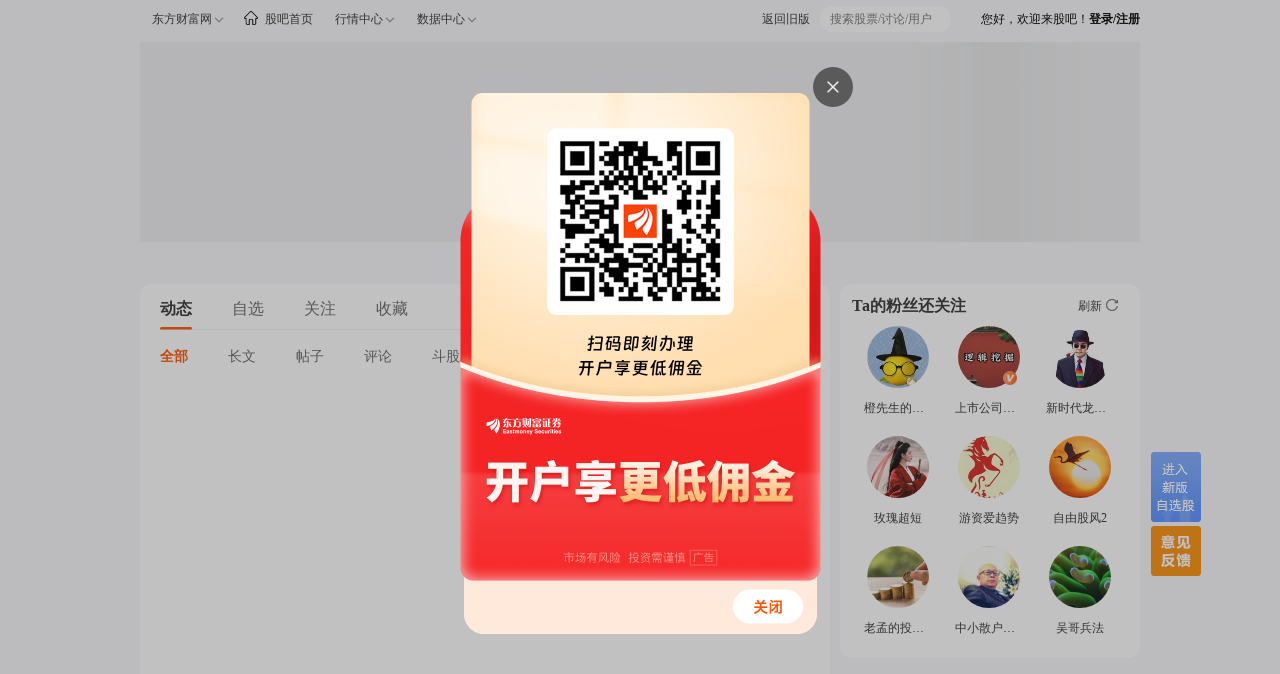

--- FILE ---
content_type: application/javascript
request_url: https://gbfek.eastmoney.com/deploy/module_ieastmoney/work/buttons.js
body_size: 124970
content:
!function(t){var e={};function n(r){if(e[r])return e[r].exports;var o=e[r]={i:r,l:!1,exports:{}};return t[r].call(o.exports,o,o.exports,n),o.l=!0,o.exports}n.m=t,n.c=e,n.d=function(t,e,r){n.o(t,e)||Object.defineProperty(t,e,{configurable:!1,enumerable:!0,get:r})},n.n=function(t){var e=t&&t.__esModule?function(){return t["default"]}:function(){return t};return n.d(e,"a",e),e},n.o=function(t,e){return Object.prototype.hasOwnProperty.call(t,e)},n.p="",n(n.s=22)}([function(t,e){t.exports=function(t){var e=[];return e.toString=function(){return this.map(function(e){var n=function(t,e){var n=t[1]||"",r=t[3];if(!r)return n;if(e&&"function"==typeof btoa){var o=(a=r,"/*# sourceMappingURL=data:application/json;charset=utf-8;base64,"+btoa(unescape(encodeURIComponent(JSON.stringify(a))))+" */"),i=r.sources.map(function(t){return"/*# sourceURL="+r.sourceRoot+t+" */"});return[n].concat(i).concat([o]).join("\n")}var a;return[n].join("\n")}(e,t);return e[2]?"@media "+e[2]+"{"+n+"}":n}).join("")},e.i=function(t,n){"string"==typeof t&&(t=[[null,t,""]]);for(var r={},o=0;o<this.length;o++){var i=this[o][0];"number"==typeof i&&(r[i]=!0)}for(o=0;o<t.length;o++){var a=t[o];"number"==typeof a[0]&&r[a[0]]||(n&&!a[2]?a[2]=n:n&&(a[2]="("+a[2]+") and ("+n+")"),e.push(a))}},e}},function(t,e){var n={},r=function(t){var e;return function(){return void 0===e&&(e=t.apply(this,arguments)),e}},o=r(function(){return/msie [6-9]\b/.test(self.navigator.userAgent.toLowerCase())}),i=r(function(){return document.head||document.getElementsByTagName("head")[0]}),a=null,s=0,l=[];function c(t,e){for(var r=0;r<t.length;r++){var o=t[r],i=n[o.id];if(i){i.refs++;for(var a=0;a<i.parts.length;a++)i.parts[a](o.parts[a]);for(;a<o.parts.length;a++)i.parts.push(h(o.parts[a],e))}else{var s=[];for(a=0;a<o.parts.length;a++)s.push(h(o.parts[a],e));n[o.id]={id:o.id,refs:1,parts:s}}}}function u(t){for(var e=[],n={},r=0;r<t.length;r++){var o=t[r],i=o[0],a={css:o[1],media:o[2],sourceMap:o[3]};n[i]?n[i].parts.push(a):e.push(n[i]={id:i,parts:[a]})}return e}function d(t,e){var n=i(),r=l[l.length-1];if("top"===t.insertAt)r?r.nextSibling?n.insertBefore(e,r.nextSibling):n.appendChild(e):n.insertBefore(e,n.firstChild),l.push(e);else{if("bottom"!==t.insertAt)throw new Error("Invalid value for parameter 'insertAt'. Must be 'top' or 'bottom'.");n.appendChild(e)}}function p(t){t.parentNode.removeChild(t);var e=l.indexOf(t);e>=0&&l.splice(e,1)}function f(t){var e=document.createElement("style");return e.type="text/css",d(t,e),e}function h(t,e){var n,r,o;if(e.singleton){var i=s++;n=a||(a=f(e)),r=b.bind(null,n,i,!1),o=b.bind(null,n,i,!0)}else t.sourceMap&&"function"==typeof URL&&"function"==typeof URL.createObjectURL&&"function"==typeof URL.revokeObjectURL&&"function"==typeof Blob&&"function"==typeof btoa?(n=function(t){var e=document.createElement("link");return e.rel="stylesheet",d(t,e),e}(e),r=function(t,e){var n=e.css,r=e.sourceMap;r&&(n+="\n/*# sourceMappingURL=data:application/json;base64,"+btoa(unescape(encodeURIComponent(JSON.stringify(r))))+" */");var o=new Blob([n],{type:"text/css"}),i=t.href;t.href=URL.createObjectURL(o),i&&URL.revokeObjectURL(i)}.bind(null,n),o=function(){p(n),n.href&&URL.revokeObjectURL(n.href)}):(n=f(e),r=function(t,e){var n=e.css,r=e.media;r&&t.setAttribute("media",r);if(t.styleSheet)t.styleSheet.cssText=n;else{for(;t.firstChild;)t.removeChild(t.firstChild);t.appendChild(document.createTextNode(n))}}.bind(null,n),o=function(){p(n)});return r(t),function(e){if(e){if(e.css===t.css&&e.media===t.media&&e.sourceMap===t.sourceMap)return;r(t=e)}else o()}}t.exports=function(t,e){if("undefined"!=typeof DEBUG&&DEBUG&&"object"!=typeof document)throw new Error("The style-loader cannot be used in a non-browser environment");"undefined"==typeof(e=e||{}).singleton&&(e.singleton=o()),"undefined"==typeof e.insertAt&&(e.insertAt="bottom");var r=u(t);return c(r,e),function(t){for(var o=[],i=0;i<r.length;i++){var a=r[i];(s=n[a.id]).refs--,o.push(s)}t&&c(u(t),e);for(i=0;i<o.length;i++){var s;if(0===(s=o[i]).refs){for(var l=0;l<s.parts.length;l++)s.parts[l]();delete n[s.id]}}}};var g,m=(g=[],function(t,e){return g[t]=e,g.filter(Boolean).join("\n")});function b(t,e,n,r){var o=n?"":r.css;if(t.styleSheet)t.styleSheet.cssText=m(e,o);else{var i=document.createTextNode(o),a=t.childNodes;a[e]&&t.removeChild(a[e]),a.length?t.insertBefore(i,a[e]):t.appendChild(i)}}},function(t,e,n){t.exports=n(41)["default"]},function(t,e,n){"use strict";e.__esModule=!0,e.extend=s,e.indexOf=function(t,e){for(var n=0,r=t.length;n<r;n++)if(t[n]===e)return n;return-1},e.escapeExpression=function(t){if("string"!=typeof t){if(t&&t.toHTML)return t.toHTML();if(null==t)return"";if(!t)return t+"";t=""+t}if(!i.test(t))return t;return t.replace(o,a)},e.isEmpty=function(t){return!t&&0!==t||!(!u(t)||0!==t.length)},e.createFrame=function(t){var e=s({},t);return e._parent=t,e},e.blockParams=function(t,e){return t.path=e,t},e.appendContextPath=function(t,e){return(t?t+".":"")+e};var r={"&":"&amp;","<":"&lt;",">":"&gt;",'"':"&quot;","'":"&#x27;","`":"&#x60;","=":"&#x3D;"},o=/[&<>"'`=]/g,i=/[&<>"'`=]/;function a(t){return r[t]}function s(t){for(var e=1;e<arguments.length;e++)for(var n in arguments[e])Object.prototype.hasOwnProperty.call(arguments[e],n)&&(t[n]=arguments[e][n]);return t}var l=Object.prototype.toString;e.toString=l;var c=function(t){return"function"==typeof t};c(/x/)&&(e.isFunction=c=function(t){return"function"==typeof t&&"[object Function]"===l.call(t)}),e.isFunction=c;var u=Array.isArray||function(t){return!(!t||"object"!=typeof t)&&"[object Array]"===l.call(t)};e.isArray=u},function(t,e,n){"use strict";e.__esModule=!0;var r=["description","fileName","lineNumber","endLineNumber","message","name","number","stack"];function o(t,e){var n=e&&e.loc,i=undefined,a=undefined,s=undefined,l=undefined;n&&(i=n.start.line,a=n.end.line,s=n.start.column,l=n.end.column,t+=" - "+i+":"+s);for(var c=Error.prototype.constructor.call(this,t),u=0;u<r.length;u++)this[r[u]]=c[r[u]];Error.captureStackTrace&&Error.captureStackTrace(this,o);try{n&&(this.lineNumber=i,this.endLineNumber=a,Object.defineProperty?(Object.defineProperty(this,"column",{value:s,enumerable:!0}),Object.defineProperty(this,"endColumn",{value:l,enumerable:!0})):(this.column=s,this.endColumn=l))}catch(t){}}o.prototype=new Error,e["default"]=o,t.exports=e["default"]},function(t,e,n){n(75);var r=n(77),o=n(78),i=function(){function t(t){this.options=$.extend({showTitle:!0,title:"提示",content:"提示框参数错误！",padding:"4px",contentPadding:"0px",autoClose:!1},t),this.options.content.indexOf("<")>=0&&this.options.content.indexOf(">")>=0||(this.options.contentPadding="10px"),window.modalLength?window.modalLength++:window.modalLength=1}return t.prototype.show=function(){var t=this;$("body").append('<div id="modal'+window.modalLength+'"></div>'),$("#modal"+window.modalLength).html(r()),this.modal=$("#modal"+window.modalLength),this.options.showTitle||this.modal.find(".modal_title").hide(),this.modal.find(".modal_text").html(this.options.title),this.modal.find(".modal_content").css({padding:this.options.contentPadding}).html(this.options.content),this.modal.find(".mask").css({"z-index":8887+window.modalLength,height:$(document).height()}),this.modal.find(".modal_box").css({"z-index":8888+window.modalLength,padding:this.options.padding}),this.alignCenter(this.modal.find(".modal_box")),this.modal.find(".modal_close").click(function(){t.close()})},t.prototype.close=function(){this.modal.remove()},t.prototype.alignCenter=function(t){var e=($(window).width()-t.width())/2+"px",n=($(window).height()-t.height())/2+"px";t.css({position:"fixed",left:e,top:n})},t.prototype.tip=function(t){var e=this;this.show(),$(".modal_content").html('<div class="modal_tip"></div>'),$(".modal_tip").html("<div>"+this.options.content+"</div>"),$(".modal_tip").append('<div class="close_btn">关闭</div>'),$(".close_btn").click(function(){e.close()}),this.options.autoClose&&setTimeout(function(){e.close()},1500)},t.prototype.sendOk=function(t){$("body").find("#sendok-modal").length<=0?$("body").append(o()):($("body").find("#sendok-modal").remove(),$("body").append(o())),this.alignCenter($("#sendok-box")),$(".sendok_close").click(function(){$("#sendok-modal").remove(),t&&t()}),setTimeout(function(){$("#sendok-modal").remove(),t&&t()},2e3)},t}();t.exports=i},function(t,e,n){var r=n(32),o=n(12),i=n(33),a=n(34),s=n(35),l=n(36),c=n(37);n(38);var u=n(39),d=n(13),p=n(7),f={user:c,time:r,net:o,text:i,storage:a,observer:s,url:l,env:d,stock:u,cookie:p,upload:function(t,e,n,r){$(t);o=t,i="https://gbupload.eastmoney.com/filereceive2.aspx",d.isRelease||(i="https://gbupload.eastmoney.com/FileUploadTest/filereceive2.aspx"),new AjaxUpload(o,{action:i,name:"uploadfile",data:{cb:"https://"+self.location.host+"/uploadtrans"},onSubmit:function(t,n,r){if(console.log(r),n&&/^(jpg|jpeg|png|gif)$/.test(n)){if(r.files){var o=r.files[0].size;if(o>4194304)return alert("图片大于4M，请重新上传！"),!1}return e&&e(),!0}return alert("不支持上传非图片格式文件！"),!1},onComplete:function(t,e){var o=$.parseJSON(e);o.result?(console.log(o),n(o)):(console.log(o),r(o))}});var o,i}};window.helper||(window.helper=f),t.exports=f},function(t,e){var n={get:function(t){var e,n=new RegExp("(^| )"+t+"=([^;]*)(;|$)");return(e=document.cookie.match(n))?decodeURIComponent(e[2]):null},set:function(t,e,n,r){r=r||".eastmoney.com";var o=new Date;if(n){var i=this.getsec(n);o.setTime(o.getTime()+1*i),document.cookie=t+"="+encodeURIComponent(e)+";domain="+r+";path=/;expires="+o.toGMTString()}else document.cookie=t+"="+encodeURIComponent(e)+";domain="+r+";path=/"},getsec:function(t){var e=1*t.substring(1,t.length),n=t.substring(0,1);return"s"==n?1e3*e:"h"==n?60*e*60*1e3:"d"==n?24*e*60*60*1e3:void 0},removeCookie:function(t,e){return this.get(t)!==undefined&&(this.get(t,"",$.extend({},e,{expires:-1})),!this.get(t))}};t.exports={get:n.get,set:n.set,getsec:n.getsec,removeCookie:n.removeCookie}},function(t,e,n){var r=n(24);"string"==typeof r&&(r=[[t.i,r,""]]);n(1)(r,{});r.locals&&(t.exports=r.locals)},function(t,e,n){t.exports=n.p+"img/b0314c1479.png"},function(module,exports){!function($){$.fn.gubaTextBlink=function(t){t=$.extend({color:["#fff","#fdd","#fee","#fff"],blinktime:100,circle:3},t);var e=0;this.each(function(){for(var n=$(this),r=0;r<t.color.length*t.circle;r++)setTimeout(function(){n.css("background-color",t.color[e]),e++,e%=t.color.length},t.blinktime*r)})};var tools={getBaUrl:function(t){return"http://guba.eastmoney.com/list,"+t.toString()+".html"},getArticleUrl:function(t,e){return"http://guba.eastmoney.com/news,"+t.toString()+","+e+".html"},getBaUrlF:function(t){return"http://guba.eastmoney.com/list,"+t.toString()+","+t+",f.html"},get_user_url:function(t){return"//i.eastmoney.com/"+t.toString()},formatLastTime:function(t){return t.substring(5,t.length-3)},formatPostTime:function(t){return t.substring(5,10)},getQueryString:function(t){var e=new RegExp("(^|&)"+t+"=([^&]*)(&|$)"),n=window.location.search.substr(1).match(e);return null!=n?unescape(n[2]):null},getCookie:function(t){for(var e=document.cookie.split(";"),n=0;n<e.length;n++){var r=e[n].split("=");if(r[0].replace(" ","")==t)return unescape(decodeURI(r[1]))}return""},getuser:function(){var t=tools.getCookie("pi");if(t&&null!=t&&""!=t){var e=t.split(";");return user={id:e[0],name:e[1],nick:e[2],photo:"//avator.eastmoney.com/qface/"+e[0]+"/50"},user}return user=null,null},addZero:function(t){return t<10&&(t="0"+t),t},formatTime:function(x,y){var z={y:x.getFullYear(),M:tools.addZero(x.getMonth()+1),d:tools.addZero(x.getDate()),h:tools.addZero(x.getHours()),m:tools.addZero(x.getMinutes()),s:tools.addZero(x.getSeconds())};return y.replace(/(y+|M+|d+|h+|m+|s+)/g,function(v){return((v.length>1?"0":"")+eval("z."+v.slice(-1))).slice(-(v.length>2?v.length:2))})},showface:function(t){t=t.replace(/href= target='_blank'/gi,'href="javascript:;"');var e=["微笑","大笑","鼓掌","为什么","哭","怒","滴汗","俏皮","傲","好困惑","兴奋","加油","困顿","想一下","撇嘴","色","发呆","得意","害羞羞","大哭","呲牙","惊讶","囧","抓狂","偷笑","愉快","憨笑","晕","再见","坏笑","左哼哼","右哼哼","哈欠","委屈","快哭了","亲","可怜","口罩","笑哭","惊吓","哼","捂脸","奸笑","吃瓜","旺柴","围观","摊手","爱心","献花","福","拜神","胜利","赞","握手","抱拳","勾引","拳头","OKOK","强壮","毛估估","亏大了","赚大了","牛"," ","成交","财力","护城河","复盘","买入","卖出","满仓","空仓","抄底","看多","看空","加仓","减仓","上涨","下跌","财神","火箭","龙头","韭菜","面","泡沫","惨!关灯吃面"],n=new RegExp("\\[.+?\\]","ig");return t=t.replace(n,function(t){for(var n=0;n<e.length;n++)if("["+e[n]+"]"==t)return'<img class="emot" title="'+e[n]+'" src="//gbfek.dfcfw.com/face/emot_default_28x28/emot'+(n+1)+'.png" alt="'+t+'">';return t})},dcookies:function(t){var e=new Date;document.cookie="dcusername=;path=/;domain=eastmoney.com;expires="+e.toGMTString(),document.cookie="dcuserinfo=;path=/;domain=eastmoney.com;expires="+e.toGMTString(),document.cookie="dcusermingchen=;path=/;domain=eastmoney.com;expires="+e.toGMTString(),document.cookie="dcuserpass=;path=/;domain=eastmoney.com;expires="+e.toGMTString(),document.cookie="dcuserpubinfo=;path=/;domain=eastmoney.com;expires="+e.toGMTString(),document.cookie="dcuserpubs=;path=/;domain=eastmoney.com;expires="+e.toGMTString(),document.cookie="dcuserkeys=;path=/;domain=eastmoney.com;expires="+e.toGMTString(),document.cookie="dcuser_name=;path=/;domain=eastmoney.com;expires="+e.toGMTString(),document.cookie="dcuser_info=;path=/;domain=eastmoney.com;expires="+e.toGMTString(),document.cookie="dcuser_mingchen=;path=/;domain=eastmoney.com;expires="+e.toGMTString(),document.cookie="dcuser_pass=;path=/;domain=eastmoney.com;expires="+e.toGMTString(),document.cookie="dcuser_pubinfo=;path=/;domain=eastmoney.com;expires="+e.toGMTString(),document.cookie="dcuser_pubs=;path=/;domain=eastmoney.com;expires="+e.toGMTString(),document.cookie="dcuser_keys=;path=/;domain=eastmoney.com;expires="+e.toGMTString(),document.cookie="puser_pname=;path=/;domain=eastmoney.com;expires="+e.toGMTString(),document.cookie="puser_pinfo=;path=/;domain=eastmoney.com;expires="+e.toGMTString(),document.cookie="pi=;path=/;domain=eastmoney.com;expires="+e.toGMTString(),document.cookie="ct=;path=/;domain=eastmoney.com;expires="+e.toGMTString(),document.cookie="ut=;path=/;domain=eastmoney.com;expires="+e.toGMTString(),document.cookie="uidal=;path=/;domain=eastmoney.com;expires="+e.toGMTString(),document.cookie="is_bind_phone=;path=/;domain=eastmoney.com;expires="+e.toGMTString()},logout:function(){tools.dcookies(),self.location.reload()},send:function(t){t.type=t.type?t.type:"GET",t.dataType=t.dataType?t.dataType:"jsonp",t.data=jQuery.extend({},t.data),jQuery.ajax({type:t.type,url:host+t.url,dataType:t.dataType,data:t.data,success:function(e){t.succCB&&t.succCB(e)},error:function(e){t.errCB&&t.errCB(e)}})},alignCenter:function(t){var e=($(window).width()-$(t).outerWidth())/2+"px",n=($(window).height()-$(t).outerHeight())/2+"px";$(t).css({position:"fixed",left:e,top:n})}},host="",href=window.location.href;host=href.indexOf("cs.eastmoney")>=0||href.indexOf("guangguang")>=0?"//igubacs.eastmoney.com/gubaapi/v3test/":"//gubawebapi.eastmoney.com/v3/";var pi=tools.getCookie("pi"),ct=tools.getCookie("ct"),ut=tools.getCookie("ut");module.exports=tools}(jQuery)},function(t,e,n){!function(e){n(70);var r=n(72),o=encodeURIComponent(window.location.href),i=window.location.host,a='<iframe width="360" height="460" frameborder="0" src="'+("//exaccount2.eastmoney.com/Home/Login?request="+encodeURIComponent('{"autoResize":false,"agentPageUrl":"//'+i+'/login_agent.html","callBack":"guba_loginok","redirectUrl":"'+o+'","data":{"domainName":"www.eastmoney.com","deviceType":"web","productType":"GuBa","version":"16.0.0"}}'))+'"></iframe>';window.guba_loginok=function(){window.location.reload()},t.exports=function(){var t,n,o;e("body").find("#sign_in_modal").length<=0?(e("body").append(r),e("#sign_in_modal .iframe_box").html(a)):e("#sign_in_modal").css("display","block"),e("#sign_in_modal .sign_in_close").click(function(){e("#sign_in_modal").css("display","none")}),t="#sign_in_modal .sign_in_box",n=(e(window).width()-e(t).outerWidth())/2+"px",o=(e(window).height()-e(t).outerHeight())/2+"px",e(t).css({position:"fixed",left:n,top:o})}}(window.jQuery)},function(t,e,n){n(7);var r=n(13);function o(){this.request=null,this.successCall=null,this.success=function(t){return this.successCall=t,this},this.errorCall=null,this.error=function(t){return this.errorCall=t,this}}function i(t,e,n,r){var i=new o,a=(n=n||"jsonp",t=t,r||""),s={type:"GET",url:t,dataType:n,data:e,success:function(t){i.successCall&&i.successCall(t)},error:function(){}};return a&&(s.jsonpCallback=a),$.ajax(s),i}function a(t,e){var n=new o;t=t;return $.ajax({type:"POST",url:t,dataType:"json",data:e,xhrFields:{withCredentials:!0},success:function(t){n.successCall&&n.successCall(t)},error:function(t){alert(JSON.stringify(t)),n.errorCall&&n.errorCall(t)}}),n}jQuery.support.cors=!0,t.exports={send:function(t,e){var n="/api/guba/pack/";return helper.user.isLogin()&&(e=Object.assign({},e,{ctoken:helper.user.ct,utoken:helper.user.ut})),"string"==typeof e||(e=$.extend(e,{plat:"Web",version:"100",product:"EastMoney",deviceid:"12dkmnjhbgtyhjko"})),r.isRelease||0==t.indexOf("http")||(t=t),r.isDevelop?(n="http://guba-test.eastmoney.com/interface/GetData.aspx",e.path=t,e.origin=window.location.origin):e.path=t,a(n,e)},ajax:a,jsonp:i,sendGubawebapi:function(t,e,n){var r={pi:"ecp",isweb:!0,deviceid:"wenda",version:"3.1.1",product:"Guba",plat:"Web"};for(var o in e)r[o]=e[o];return i("//iguba.eastmoney.com/gubaapi/v3/"+t,r,"jsonp",n)},getBulletin:function(t,e,n){n=n||600;var r="//gubawebapi.eastmoney.com";window.location.href.indexOf("gubatest.eastmoney")&&(r="//gubatestapi.eastmoney.com"),$.ajax({async:!1,url:r+"/v3/read/Banner/TopicBulletin.aspx?deviceid=1&version=100&product=guba&plat=web",type:"GET",dataType:"jsonp",timeout:5e3,data:{url:encodeURIComponent(t),cachetime:n},success:function(t){e&&e(t)}})},getGubaApiHost:function(){var t="http://gubaapi4app-test.eastmoney.com";return r.isRelease&&(t="https://gubaapi4apphttps.eastmoney.com"),t}}},function(t,e){var n={isTest:!1,isUAT:!1,isRelease:!1,isDevelop:!1},r=window.location.href;r.indexOf("guangguang.eastmoney.com")>=0||r.indexOf("ycao.eastmoney.com")>=0?n.isDevelop=!0:r.indexOf("i.eastmoney.com")>=0||r.indexOf("zpprod")>=0?n.isRelease=!0:n.isTest=!0,t.exports=n},function(t,e,n){"use strict";function r(t){return t&&t.__esModule?t:{"default":t}}e.__esModule=!0,e.HandlebarsEnvironment=u;var o=n(3),i=r(n(4)),a=n(15),s=n(49),l=r(n(17)),c=n(18);e.VERSION="4.7.7";e.COMPILER_REVISION=8;e.LAST_COMPATIBLE_COMPILER_REVISION=7;e.REVISION_CHANGES={1:"<= 1.0.rc.2",2:"== 1.0.0-rc.3",3:"== 1.0.0-rc.4",4:"== 1.x.x",5:"== 2.0.0-alpha.x",6:">= 2.0.0-beta.1",7:">= 4.0.0 <4.3.0",8:">= 4.3.0"};function u(t,e,n){this.helpers=t||{},this.partials=e||{},this.decorators=n||{},a.registerDefaultHelpers(this),s.registerDefaultDecorators(this)}u.prototype={constructor:u,logger:l["default"],log:l["default"].log,registerHelper:function(t,e){if("[object Object]"===o.toString.call(t)){if(e)throw new i["default"]("Arg not supported with multiple helpers");o.extend(this.helpers,t)}else this.helpers[t]=e},unregisterHelper:function(t){delete this.helpers[t]},registerPartial:function(t,e){if("[object Object]"===o.toString.call(t))o.extend(this.partials,t);else{if(void 0===e)throw new i["default"]('Attempting to register a partial called "'+t+'" as undefined');this.partials[t]=e}},unregisterPartial:function(t){delete this.partials[t]},registerDecorator:function(t,e){if("[object Object]"===o.toString.call(t)){if(e)throw new i["default"]("Arg not supported with multiple decorators");o.extend(this.decorators,t)}else this.decorators[t]=e},unregisterDecorator:function(t){delete this.decorators[t]},resetLoggedPropertyAccesses:function(){c.resetLoggedProperties()}};var d=l["default"].log;e.log=d,e.createFrame=o.createFrame,e.logger=l["default"]},function(t,e,n){"use strict";function r(t){return t&&t.__esModule?t:{"default":t}}e.__esModule=!0,e.registerDefaultHelpers=function(t){o["default"](t),i["default"](t),a["default"](t),s["default"](t),l["default"](t),c["default"](t),u["default"](t)},e.moveHelperToHooks=function(t,e,n){t.helpers[e]&&(t.hooks[e]=t.helpers[e],n||delete t.helpers[e])};var o=r(n(42)),i=r(n(43)),a=r(n(44)),s=r(n(45)),l=r(n(46)),c=r(n(47)),u=r(n(48))},function(t,e){var n;n=function(){return this}();try{n=n||Function("return this")()||(0,eval)("this")}catch(t){"object"==typeof window&&(n=window)}t.exports=n},function(t,e,n){"use strict";e.__esModule=!0;var r=n(3),o={methodMap:["debug","info","warn","error"],level:"info",lookupLevel:function(t){if("string"==typeof t){var e=r.indexOf(o.methodMap,t.toLowerCase());t=e>=0?e:parseInt(t,10)}return t},log:function(t){if(t=o.lookupLevel(t),"undefined"!=typeof console&&o.lookupLevel(o.level)<=t){var e=o.methodMap[t];console[e]||(e="log");for(var n=arguments.length,r=Array(n>1?n-1:0),i=1;i<n;i++)r[i-1]=arguments[i];console[e].apply(console,r)}}};e["default"]=o,t.exports=e["default"]},function(t,e,n){"use strict";e.__esModule=!0,e.createProtoAccessControl=function(t){var e=Object.create(null);e.constructor=!1,e.__defineGetter__=!1,e.__defineSetter__=!1,e.__lookupGetter__=!1;var n=Object.create(null);return n.__proto__=!1,{properties:{whitelist:r.createNewLookupObject(n,t.allowedProtoProperties),defaultValue:t.allowProtoPropertiesByDefault},methods:{whitelist:r.createNewLookupObject(e,t.allowedProtoMethods),defaultValue:t.allowProtoMethodsByDefault}}},e.resultIsAllowed=function(t,e,n){return a("function"==typeof t?e.methods:e.properties,n)},e.resetLoggedProperties=function(){Object.keys(i).forEach(function(t){delete i[t]})};var r=n(51),o=function(t){if(t&&t.__esModule)return t;var e={};if(null!=t)for(var n in t)Object.prototype.hasOwnProperty.call(t,n)&&(e[n]=t[n]);return e["default"]=t,e}(n(17)),i=Object.create(null);function a(t,e){return t.whitelist[e]!==undefined?!0===t.whitelist[e]:t.defaultValue!==undefined?t.defaultValue:(function(t){!0!==i[t]&&(i[t]=!0,o.log("error",'Handlebars: Access has been denied to resolve the property "'+t+'" because it is not an "own property" of its parent.\nYou can add a runtime option to disable the check or this warning:\nSee https://handlebarsjs.com/api-reference/runtime-options.html#options-to-control-prototype-access for details'))}(e),!1)}},function(t,e,n){n(67),function(e){var r=n(69),o={iframeInit:function(t){var n,o,i,a=window.location.host+this.baseUrl,s='{"agenturl":"'+window.location.protocol+"//"+a+'/login_agent.html","layout":"portrait","src":"guba","bt":"verify","success":"successFn","close":"closeFn"}',l='<iframe width="450" height="585" frameborder="0" src="'+("//exaccount2.eastmoney.com/Home/BindPhone?request="+encodeURIComponent(s)+"&t="+Math.random())+'"></iframe>';window.sendTrackLog&&window.sendTrackLog("a","click","realname_guba_tctc",""),e("body").find("#realname_modal").length<=0?(e("body").append(r),e("#realname_modal .iframe_box").html(l)):(e("#realname_modal").css("display","block"),e("#realname_modal .iframe_box").html(l)),n="#realname_modal .realname_box",o=(e(window).width()-e(n).outerWidth())/2+"px",i=(e(window).height()-e(n).outerHeight())/2+"px",e(n).css({position:"fixed",left:o,top:i}),window.successFn=function(){e(t).one("click",function(){window.sendTrackLog&&window.sendTrackLog("a","click","realname_guba_yzhcz","")}),e(t).trigger("click"),e("#realname_modal").css("display","none")},window.closeFn=function(){e("#realname_modal").css("display","none")}},baseUrl:""};t.exports=o}(window.jQuery)},function(t,e,n){n(73);var r=n(5),o=n(79),i=n(80),a=n(81),s=n(6),l=n(11);s.text.gubaTextBlink();function c(){}c.prototype.appealPerson=function(t){u.showAppeal(0,i)},c.prototype.appealArticle=function(t){var e=this;$(t).click(function(){if(console.log("launch"),!s.user.getUser())return l.fn(),!1;e.showAppeal(1,o)})},c.prototype.showAppeal=function(t,e){var n=new r({content:e()});n.show();var o=this;$("#appeal .appeal_btn").click(function(){var e=$.trim($("#appeal .appeal_reason").val());if(""==e||"请填写理由……"==e)return $("#appeal .appeal_reason").gubaTextBlink({color:["#fdd","#fee","#fff"],blinktime:150}),!1;s.net.send("reportopt/api/Common/AppealMyAccount",{words:e,type:t}).success(function(t){n.close(),t.rc&&o.showAppealed()}).error(function(t){console.log(t),n.close()})})},c.prototype.showAppealed=function(){console.log("已经申诉过");var t=new r({content:a()});t.show(),$(".appealed_btn").click(function(){t.close()})};var u=new c;t.exports={launchIn:function(t){u.appealArticle(t)},appealPerson:u.appealPerson,showAppeal:u.showAppeal,showAppealed:u.showAppealed}},function(t,e,n){!function(e){var r=n(5),o="<style>";o+="#verify_phone_modal {position: relative;width:440px;height:280px;margin-left:-10px;margin-top:-50px;font-size: 16px;}",o+="#verify_phone_modal .bindIframe{border:0px;}",o+=".verify_phone_modal_popup {width: 100%;max-width: 440px;position: absolute;top: 10%;left: 50%;margin-left: -220px;z-index: 10000;overflow:hiden;}",o+="</style>";var i="//exaccount.eastmoney.com/Home/VerifyPhone",a=null;window.verifyPhoneSuccess=function(){a.close()},window.verifyPhoneClose=function(){a.close()},t.exports={show:function(t){var n={agenturl:window.location.protocol+"//"+window.location.host+"/login_agent.html",layout:"portrait",src:"guba",bt:"verify",success:"verifyPhoneSuccess",close:"verifyPhoneClose",CancelUserBan:!1};t&&t.code&&(26==t.code?n.CancelUserBan=!0:55==t.code&&(n.CallBackGubaVerifyResult=!0));var s=encodeURIComponent(JSON.stringify(n))+"&mt="+Math.random(),l='<div id="verify_phone_modal"><div class="verify_phone_modal_popup"><iframe class="verify_phone_modal_popup" allowTransparency="true" scrolling="no" frameborder="no" border="0" width="450" height="340" src="'+i+"?request="+s+'"></iframe>';e("body").append(o),(a=new r({title:"",content:l,padding:0,showclose:!1,onclose:function(){}})).show(),setTimeout(function(){e("#verify_phone_modal").parent().parent().css("background","transparent"),e("#verify_phone_modal").parent().parent().find(".gbpopboxclose").hide(),e("#verify_phone_modal").parent().parent().find(".gbpopboxtitle").hide(),e("#verify_phone_modal").parent().parent().find(".gbpopboxtab").hide(),e("#verify_phone_modal .late,#verify_phone_modal .close").click(function(){a.close()})},0)}}}(window.jQuery)},function(t,e,n){n(23),n(8);var r=n(26),o=n(27);r.launchModuleIn(o,"")},function(t,e){Object.keys||(Object.keys=function(t){var e=[];for(var n in t)t.hasOwnProperty(n)&&e.push(n);return e}),Function.prototype.bind||(Function.prototype.bind=function(t){if("function"!=typeof this)throw new TypeError("Function.prototype.bind - what is trying to be bound is not callable");var e=Array.prototype.slice.call(arguments,1),n=this,r=function(){},o=function(){return n.apply(this instanceof r&&t?this:t,e.concat(Array.prototype.slice.call(arguments)))};return r.prototype=this.prototype,o.prototype=new r,o}),Array.prototype.filter||(Array.prototype.filter=function(t){"use strict";if(void 0===this||null===this)throw new TypeError;var e=Object(this),n=e.length>>>0;if("function"!=typeof t)throw new TypeError;for(var r=[],o=arguments[1],i=0;i<n;i++)if(i in e){var a=e[i];t.call(o,a,i,e)&&r.push(a)}return r}),Array.prototype.indexOf||(Array.prototype.indexOf=function(t){var e=this.length>>>0,n=Number(arguments[1])||0;for((n=n<0?Math.ceil(n):Math.floor(n))<0&&(n+=e);n<e;n++)if(n in this&&this[n]===t)return n;return-1}),Object.seal||(Object.seal=function(t){if(Object(t)!==t)throw new TypeError("Object.seal can only be called on Objects.");return t})},function(t,e,n){var r=n(25);(t.exports=n(0)(!1)).push([t.i,".icon_emoticon{\r\n    background-image: url("+r(n(9))+");\r\n    background-position: -0px -0px;\r\n    width: 20px;\r\n    height: 20px;\r\n}\r\n.icon_zhuanfa_selected{\r\n    background-image: url("+r(n(9))+");\r\n    background-position: -20px -0px;\r\n    width: 12px;\r\n    height: 12px;\r\n}\r\n.icon_zhuanfa_unselect{\r\n    background-image: url("+r(n(9))+");\r\n    background-position: -0px -20px;\r\n    width: 12px;\r\n    height: 12px;\r\n}",""])},function(t,e){t.exports=function(t){return"string"!=typeof t?t:(/^['"].*['"]$/.test(t)&&(t=t.slice(1,-1)),/["'() \t\n]/.test(t)?'"'+t.replace(/"/g,'\\"').replace(/\n/g,"\\n")+'"':t)}},function(t,e){t.exports={launchModuleIn:function(t,e){t.launchIn(e)}}},function(t,e,n){!function(e){n(28),n(30);var r=n(6),o=n(10),i=n(40),a=n(56),s=n(57),l=n(87);n(11);window.gubaMyFavStockLike=function(t){if(t=t,o.getuser()){var n=Number(e(t.numSel).html()),i=t.type?t.type:0;"已赞"==e(t.likeSel).html()?r.net.send("likeopt/api/Like/CancelLikeArticle",{id:t.id,type:i}).success(function(r){r&&1==r.rc?(e(t.likeSel).html("赞"),e(t.numSel).html(n-1),1==n&&e(t.numShowSel).hide()):console.log(r.me)}).error(function(t){console.log(t)}):r.net.send("likeopt/api/Like/LikeArticle",{id:t.id,type:i}).success(function(r){r&&1==r.rc?(e(t.likeSel).html("已赞"),n==NaN||0==n?(e(t.numSel).html(1),e(t.numShowSel).show()):e(t.numSel).html(n+1)):console.log(r.me)}).error(function(t){console.log(t)})}else window.open("//passport2.eastmoney.com/pub/login?backurl="+encodeURIComponent(window.location.href),"_self")},window.gubaMyFavStockForward=function(t){t.type&&t.type;if(o.getuser()){l(t,function(){var n=Number(e(t.numSel).html());n==NaN||0==n?(e(t.numSel).html(1),e(t.numShowSel).show()):e(t.numSel).html(n+1)})}else window.open("//passport2.eastmoney.com/pub/login?backurl="+encodeURIComponent(window.location.href),"_self")},window.gubaMyFavStockCollect=function(t){if(o.getuser()){var n=t.type?t.type:0;"已收藏"==e(t.collectSel).html()?r.net.send("collectopt/api/Collect/CancelCollectArticle",{postid:t.id,type:n}).success(function(n){n&&1==n.rc?e(t.collectSel).html("收藏"):console.log(n.me)}).error(function(t){console.log(t)}):r.net.send("collectopt/api/Collect/CollectArticle",{postid:t.id,type:n}).success(function(n){n&&1==n.rc?e(t.collectSel).html("已收藏"):console.log(n.me)}).error(function(t){console.log(t)})}else window.open("//passport2.eastmoney.com/pub/login?backurl="+encodeURIComponent(window.location.href),"_self")},window.gubaMyFavStockView=function(t){window.open(o.getArticleUrl(t.code,t.id),"_blank")},window.gubaMyFavStockReply=function(t){o.getuser()?""==e(t.thisSe).html()?(e(t.allSe).html(""),e(t.thisSe).css("marginTop","10px"),s(e(t.thisSe),t,!1,d),function(t){var n=t.count?parseInt(t.count):20,a=t.type?t.type:0;r.net.send("reply/api/Reply/ArticleReplyList",{postid:t.id,type:a,sort:1,ps:n,p:1}).success(function(n){n&&1==n.rc?function(t,n){for(var r=0;r<n.re.length;r++){n.re[r].source_reply_id&&(n.re[r].source_reply_user_id?n.re[r].reply_text='评论<a href="//i.eastmoney.com/'+n.re[r].source_reply_user_id+'" target="_blank">@'+n.re[r].source_reply_user_nickname+"</a>："+n.re[r].reply_text:n.re[r].reply_text='评论<span class="grey">@'+n.re[r].source_reply_ip+"</span>："+n.re[r].reply_text);n.re[r].reply_text=n.re[r].reply_text.replace(/\[at=(.*?)\](.*?)\[\/at\]/gim,function(t,e,n){return'<a href="//i.eastmoney.com/'+e+'" target="_blank">'+n+"</a>"})}e(t.thisSe).append(o.showface(i(n).replace(/(<br>)+/g," "))),function(t,n){if(n.re&&n.re.length>0)for(var r=0;r<n.re.length;r++){if(n.re[r].reply_text.length>500){var i=n.re[r].reply_text.substring(0,500)+"...";e(".reply_item").eq(r).find(".reply_content").append('<div class="short_content">'+o.showface((i+'<div class="spread_btn" ><a href="javascript:void(0);" target="_self"><em class="spread_icon"></em>展开</a></div>').replace(/(<br>)+/g," "))+"</div>"),e(".reply_item").eq(r).find(".complete_content").css("display","none")}if(!n.re[r].reply_user.user_id){var a='<span class="grey nickname">'+n.re[r].reply_ip+"</span><em>：</em>";e(".reply_item").eq(r).find(".reply_user_name").html(a),e(".reply_item").eq(r).find(".reply_user_photo").html('<img src="//avator.eastmoney.com/qface/30">')}}else e("#fav_stock .reply_list_title").hide();if(n.count>20){var s=o.getArticleUrl(t.code,n.re[0].source_post_id),l='<a href="'+s+'" target="_blank">点击查看更多评论>></a>';e("#fav_stock .view_more").html(l)}else e("#fav_stock .view_more").remove()}(t,n),function(t){e(t.thisSe).find("#fav_stock .reply_reply_link").click(function(){var n=e(this).parents(".reply_item").find(".reply_reply");if(""==n.html()){e(t.thisSe).find("#fav_stock .reply_reply").html("");var r=e(this).parents(".reply_item").attr("data-replyid");s(n,t,r,d),c=e(this).parents(".reply_item").find(".nickname").text(),u=e(this).parents(".reply_item").find(".nickname").attr("href");var o=n.find("textarea");o.attr("placeholder","评论@"+c+"：")}else n.html("")}),e(t.thisSe).find("#fav_stock .spread_btn").click(function(){e(this).parents(".reply_content").find(".complete_content").show(),e(this).parents(".reply_content").find(".short_content").remove()})}(t)}(t,n):console.log(n.me)}).error(function(t){console.log(t)})}(t)):e(t.thisSe).html(""):window.open("//passport2.eastmoney.com/pub/login?backurl="+encodeURIComponent(window.location.href),"_self")},window.gubaReplymeReply=function(t){o.getuser()?""==e(t.thisSe).html()?(e(t.allSe).html(""),e(t.thisSe).css("marginTop","10px"),s(e(t.thisSe),t,t.replyId,d),setTimeout(function(){var n=t.thisSe.find("textarea");t.reName&&n.attr("placeholder","评论@"+t.reName+"："),e("#guba_editor").addClass("replypage")},100)):e(t.thisSe).html(""):window.open("//passport2.eastmoney.com/pub/login?backurl="+encodeURIComponent(window.location.href),"_self")};var c=null,u=null;function d(t,n,r){var i=o.getuser();i.reply_publish_time=o.formatTime(new Date,"yyyy-MM-d h:m:s"),i.reply_text=n?u?'评论<a href="'+u+'" target="_blank">@'+c+"</a>："+t:'评论<span class="grey">@'+c+"</span>："+t:t,!n||u||c?e(r.thisSe).find("#fav_stock .item_box").prepend(o.showface(a(i))):(i.reply_text=t,0==e(r.thisSe).find("#fav_stock").length&&e(r.thisSe).append('<div id="fav_stock" class="replypage"></div>'),e(r.thisSe).find("#fav_stock").prepend(o.showface(a(i))))}t.exports={launchIn:function(t,e){}}}(window.jQuery)},function(t,e,n){var r=n(29);"string"==typeof r&&(r=[[t.i,r,""]]);n(1)(r,{});r.locals&&(t.exports=r.locals)},function(t,e,n){(t.exports=n(0)(!1)).push([t.i,'/*\r\nYUI 3.18.1 (build f7e7bcb)\r\nCopyright 2014 Yahoo! Inc. All rights reserved.\r\nLicensed under the BSD License.\r\nhttp://yuilibrary.com/license/\r\n*/\r\n\r\n#fav_stock {\r\n\tcolor: #474747;\r\n\tbackground: #FFF\r\n}\r\n#fav_stock ,\r\n#fav_stock div,\r\n#fav_stock dl,\r\n#fav_stock dt,\r\n#fav_stock dd,\r\n#fav_stock ul,\r\n#fav_stock ol,\r\n#fav_stock li,\r\n#fav_stock h1,\r\n#fav_stock h2,\r\n#fav_stock h3,\r\n#fav_stock h4,\r\n#fav_stock h5,\r\n#fav_stock h6,\r\n#fav_stock pre,\r\n#fav_stock code,\r\n#fav_stock form,\r\n#fav_stock fieldset,\r\n#fav_stock legend,\r\n#fav_stock input,\r\n#fav_stock textarea,\r\n#fav_stock p,\r\n#fav_stock blockquote,\r\n#fav_stock th,\r\n#fav_stock td {\r\n\tmargin: 0;\r\n\tpadding: 0;\r\n\tborder:0;\r\n}\r\n#fav_stock ,\r\n#fav_stock button, \r\n#fav_stock input, \r\n#fav_stock select, \r\n#fav_stock textarea,\r\n#fav_stock h1, \r\n#fav_stock h2, \r\n#fav_stock h3, \r\n#fav_stock h4, \r\n#fav_stock h5, \r\n#fav_stock h6 {\r\n\tfont-size: 12px; \r\n\tfont-family: "\\5FAE\\8F6F\\96C5\\9ED1" ,"SimSun", Tahoma, Helvetica, Arial, sans-serif;\r\n}\r\n\r\n\r\n#fav_stock table {\r\n\tborder-collapse: collapse;\r\n\tborder-spacing: 0\r\n}\r\n#fav_stock fieldset,\r\n#fav_stock img {\r\n\tborder: 0\r\n}\r\n#fav_stock address,\r\n#fav_stock caption,\r\n#fav_stock cite,\r\n#fav_stock code,\r\n#fav_stock dfn,\r\n#fav_stock em,\r\n#fav_stock th,\r\n#fav_stock var {\r\n\tfont-style: normal;\r\n\tfont-weight: normal;\r\n}\r\n#fav_stock ol,\r\n#fav_stock ul {\r\n\tlist-style: none\r\n}\r\n#fav_stock caption,\r\n#fav_stock th {\r\n\ttext-align: left\r\n}\r\n#fav_stock h1,\r\n#fav_stock h2,\r\n#fav_stock h3,\r\n#fav_stock h4,\r\n#fav_stock h5,\r\n#fav_stock h6 {\r\n\tfont-size: 100%;\r\n\tfont-weight: normal\r\n}\r\n#fav_stock a{\r\n\ttext-decoration: none;\r\n\tcolor:#000;\r\n}\r\n#fav_stock a:link,\r\n#fav_stock a:visited { color: #003598; text-decoration: none; }\r\n#fav_stock a:hover { text-decoration: underline; }\r\n#fav_stock .cl{ zoom:1;}\r\n#fav_stock .cl:after{\r\n\tcontent: "";\r\n\tdisplay: block;\r\n\tclear: both;\r\n}\r\n#fav_stock .fl{float:left}\r\n#fav_stock .fr{float:right}\r\n#fav_stock .al { text-align: left; }\r\n#fav_stock .ar { text-align: right; }\r\n#fav_stock .ac { text-align: center; }\r\n#fav_stock .lc { margin: 0 auto; }\r\n#fav_stock .rel { position: relative; }\r\n#fav_stock .abs { position: absolute; }',""])},function(t,e,n){var r=n(31);"string"==typeof r&&(r=[[t.i,r,""]]);n(1)(r,{});r.locals&&(t.exports=r.locals)},function(t,e,n){(t.exports=n(0)(!1)).push([t.i,"#fav_stock a:hover {color: red;}\r\n#fav_stock .red {color: red;}\r\n#fav_stock .grey {color: #999;}\r\n\r\n#fav_stock .view_more {padding: 8px 0; /* display: none; */}/* 拼不出全部帖子类型的链接，隐掉 */\r\n#fav_stock .reply_reply {margin-top: 10px;}\r\n#fav_stock .reply_title_text {padding: 8px 16px; color: #ea5404; border-bottom: 2px solid #ea5404;}\r\n#fav_stock .reply_list_title {padding: 8px 0; margin-top: 8px; /* background: #f7f7f7; */ font-weight: bold; border-bottom: 1px solid #eee}\r\n\r\n#fav_stock .reply_item  {position: relative; padding: 15px 0 6px 44px; border-bottom: 1px dotted #ccc;}\r\n#fav_stock .reply_item .reply_user_photo {position: absolute; left: 0;}\r\n#fav_stock .reply_item .reply_user_photo img {display: block; width: 30px; height: 30px; border-radius: 50%;}\r\n#fav_stock .reply_item .reply_content {padding: 8px 0; line-height: 1.6;}\r\n#fav_stock .reply_item .reply_post_time {float: left; color: #999;}\r\n#fav_stock .reply_item .reply_reply_link {float: right; margin-right: 16px; color: #474747;}\r\n#fav_stock .spread_btn {margin-top: 5px;}\r\n#fav_stock .spread_icon {display: inline-block; width: 12px; height: 12px; vertical-align: -2px; margin-right: 2px; background: url(http://gbfek.dfcfw.com/gubav5/css/img/bg.png) no-repeat -90px -690px;}\r\n",""])},function(t,e){var n={timeSub:function(t){return t=t.substr(0,16)},timeFormat:function(t){var e={"M+":this.getMonth()+1,"d+":this.getDate(),"h+":this.getHours(),"m+":this.getMinutes(),"s+":this.getSeconds(),"q+":Math.floor((this.getMonth()+3)/3),S:this.getMilliseconds()};for(var n in/(y+)/.test(t)&&(t=t.replace(RegExp.$1,(this.getFullYear()+"").substr(4-RegExp.$1.length))),e)new RegExp("("+n+")").test(t)&&(t=t.replace(RegExp.$1,1==RegExp.$1.length?e[n]:("00"+e[n]).substr((""+e[n]).length)));return t},regTime:function(t){var e=(new Date).getTime(),n=parseInt(e)-parseInt(1e3*t),r=parseInt(n/864e5),o=parseInt(r/30),i=parseFloat(r/365).toFixed(1);return regAge=o>=12?o%12?i+"年":parseFloat(i).toFixed(0)+"年":o>=1&&o<12?o+"个月":r+"天",regAge}};t.exports=n},function(t,e){var n={titleclean:function(t){if(""==$.trim(t))return"";return t.replace(/[☆★●◎◆■▲〓◢█◣▌◥◤▓※⊙☂▆【】✪▉▊▋▌︻▏▎▍☀▅❤　]/g,"")},TxtLeft:function(t,e){if(null==t||""==t)return"";for(var n=0,r=0;r<t.length;r++)if(t.charCodeAt(r)>255?n+=2:n++,n>e)return t.substring(0,r)+"...";return t},TxtLeftNoDot:function(t,e){if(null==t||""==t)return"";for(var n=0,r=0;r<t.length;r++)if(t.charCodeAt(r)>255?n+=2:n++,n>e)return t.substring(0,r);return t},TxtLeftta:function(t,e,n){for(var r=0,o=0;o<t.length;o++)if(t.charCodeAt(o)>255?r+=2:r++,r>e)return n?t.substring(0,o)+n:t.substring(0,o)+"...";return t},TxtLength:function(t){for(var e=0,n=0;n<t.length;n++)t.charCodeAt(n)>255?e+=2:e++;return e},numshow:function(t){return 0==t?"":"("+t.toString()+")"},smallimg:function(t){if(null==t||""==t)return"";if(null==t.match(/\d{8}/))return"";var e=t.match(/\d{8}/).index;return t.substring(0,e+8)+"/size100"+t.substring(e+8,t.length)},atlength:function(t){var e=t.match(/@\S+(\s|$)/g);return null==e?0:e.length},isstock:function(t){return!!/\d{6}/.test(t)&&("4"!=(t=t.toString()).substring(0,1)&&!("100,101,108,109,111,112,115,119,125,126,129,131,010,019,020,130,110,113,104,105,106,107,201,202,203,204".indexOf(t.substring(0,3))>-1||"75,12".indexOf(t.substring(0,2))>-1))},isallstock:function(t){return"hk"==(t=t.toString()).substring(0,2)||"us"==t.substring(0,2)||!!/\d{6}/.test(t)&&("4"!=(t=t.toString()).substring(0,1)&&!("100,101,108,109,111,112,115,119,125,126,129,131,010,019,020,130,110,113,104,105,106,107,201,202,203,204".indexOf(t.substring(0,3))>-1||"75,12".indexOf(t.substring(0,2))>-1))},clearhtml:function(t){return t.replace(/<[^>]*?>/gi,"")},gettime:function(){var t=new Date,e=(t.getMonth()+1).toString();e=1==e.length?"0"+e:e;var n=t.getDate().toString();return n=1==n.length?"0"+n:n,t.getFullYear()+"-"+e+"-"+n+" "+t.getHours()+":"+t.getMinutes()+":"+t.getMinutes()},getshorttime:function(){var t=new Date,e=(t.getMonth()+1).toString();e=1==e.length?"0"+e:e;var n=t.getDate().toString();return n=1==n.length?"0"+n:n,t.getFullYear()+"-"+e+"-"+n},replyadd:function(t){var e=0,n="";return t.indexOf("(")>0?(n=t.substring(0,t.indexOf("(")),e=parseInt(t.substring(t.indexOf("(")+1,t.indexOf(")"))),n+"("+(++e).toString()+")"):t+"(1)"},cleartext:function(t){return t=t.replace(/<br>/g," ")},clearquot:function(t){return t=(t=t.replace(/\'/g,"\\'")).replace(/\"/g,'\\"')},arraychaos:function(t){return 0==t.length?t:(t.sort(function(t,e){return Math.random()>.5?-1:1}),t)},getmarketcode:function(t){var e="1",n=t.substring(0,1),r=t.substring(0,3);return"5"==n||"6"==n||"9"==n||"009"==r||"126"==r||"110"==r||(e="2"),t+e},gecodetmarket:function(t){var e="1",n=t.substring(0,1),r=t.substring(0,3);return"5"==n||"6"==n||"9"==n||"009"==r||"126"==r||"110"==r||(e="2"),e},showface:function(t){t=t.replace(/href= target='_blank'/gi,'href="javascript:;"');var e=["微笑","大笑","鼓掌","为什么","哭","怒","滴汗","俏皮","傲","好困惑","兴奋","加油","困顿","想一下","撇嘴","色","发呆","得意","害羞羞","大哭","呲牙","惊讶","囧","抓狂","偷笑","愉快","憨笑","晕","再见","坏笑","左哼哼","右哼哼","哈欠","委屈","快哭了","亲","可怜","口罩","笑哭","惊吓","哼","捂脸","奸笑","吃瓜","旺柴","围观","摊手","爱心","献花","福","拜神","胜利","赞","握手","抱拳","勾引","拳头","OKOK","强壮","毛估估","亏大了","赚大了","牛"," ","成交","财力","护城河","复盘","买入","卖出","满仓","空仓","抄底","看多","看空","加仓","减仓","上涨","下跌","财神","火箭","龙头","韭菜","面","泡沫","惨!关灯吃面"],n=new RegExp("\\[.+?\\]","ig");return t=t.replace(n,function(t){for(var n=0;n<e.length;n++)if("["+e[n]+"]"==t)return'<img class="emot" title="'+e[n]+'" src="//gbfek.dfcfw.com/face/emot_default_28x28/emot'+(n+1)+'.png" alt="'+t+'">';return t})},showstockcode:function(t){return t},changestockcode:function(){$(".stockcodec").each(function(){if("ok"==$(this).data("sc"))return!1;var t=$(this).html(),e=n.showstockcode(t);t!=e&&$(this).html(e),$(this).data("sc","ok")})},hkcode2followcode:function(t){return t.substring(0,2)+"_"+t.substring(2)},hkquotecode2followcode:function(t){return"hk_"+t.substring(0,5)},uscode2followcode:function(t){return t.substring(t.indexOf(".")+1)+"_"+t.substring(0,t.indexOf("."))},usoutcode2followcode:function(t){return t.substring(t.indexOf(".")+1)+"_"+t.substring(0,t.indexOf("."))},isuid:function(t){return t!=undefined&&""!=t&&(!isNaN(t)&&!!new RegExp("^[0-9]{16}$").test(t))},stocknumf:function(t,e){if(""==t)return"";var n=t;if(e&&(n=t.replace("%","")),isNaN(n))return t;var r=parseFloat(n);return r>0?'<span class="red">↑'+t+"</span>":r<0?'<span class="green">↓'+t+"</span>":"<span>↓"+t+"</span>"},filltext:function(t,e){if(""==t)return"";if(this.TxtLength(t)>=e)return t;for(var n="",r=0;r<e-this.TxtLength(t);r++)n+="&nbsp;";return t+n},filltextback:function(t,e){if(this.TxtLength(t)>=e)return"";for(var n="",r=0;r<e-this.TxtLength(t);r++)n+="&ensp;";return n},textContain:function(t,e){return t.indexOf(e)>=0},stockColor:function(t){return t==NaN||"-"==t?"-":t>0?'<span class="stockprice_up">'+t+"%</span>":t<0?'<span class="stockprice_down">'+t+"%</span>":'<span class="stockprice_stay">'+t+"%</span>"},ratetext:function(t){if(""==t)return"暂无评级";for(var e=[],n=0;n<t;n++)e.push("★");return e.join("")},zdcolor:function(t,e){if(void 0===t||""==t||"-"==t)return"-";if(t==NaN)return"-";void 0===e&&(e="");var n=t;return n.indexOf("%")>0&&n.repace("%",""),n>0?'<span class="red">'+t+e+"</span>":n<0?'<span class="green">'+t+e+"</span>":t+e},minToDay:function(t){var e="";return t<=60?e=t+"分钟":t>60&&t<1440?e=parseInt(t/60)+"小时"+parseInt(t%60)+"分钟":t>1440&&(e=parseInt(t/1440)+"天"+parseInt(t%1440/60)+"小时"+parseInt(t%1440%60)+"分钟"),e},secToDay:function(t){var e="";return t>60&&t<3600?e=parseInt(t/60)+"分钟":t>=3600&&t<=86400?e=parseInt(t/60/60)+"小时"+Math.round(60*(parseFloat(t/3600)-parseInt(t/3600)))+"分钟":t>86400?e=parseInt(t/1440/60)+"天"+parseInt(24*(parseFloat(t/3600/24)-parseInt(t/3600/24)))+"小时"+Math.round(60*(parseFloat(t/3600)-parseInt(t/3600)))+"分钟":t<60&&(e=parseInt(t)+"秒"),e},unique:function(t){for(var e=[],n=0,r=t.length;n<r;n++){for(var o=0,i=e.length;o<i&&t[n]!==e[o];o++);o===i&&e.push(t[n])}return e},makeExpandingArea:function(t,e){window.VBArray&&t.attachEvent&&console.log(t);var n=function(t){e?t.scrollHeight>88?t.style.height=t.scrollHeight+"px":t.style.height="88px":t.style.height="auto"},r=function(t){window.setTimeout(function(){n(t)},0)};(t=t[0]).addEventListener?(t.addEventListener("input",function(){n(t)},!1),n(t)):t.attachEvent&&(t.attachEvent("onpropertychange",function(e){"value"==e.propertyName&&n(t)}),n(t)),window.VBArray&&t.attachEvent&&(t.attachEvent("onkeydown",function(){var e=window.event.keyCode;8!=e&&46!=e||r(t)}),t.attachEvent("oncut",function(){r(t)}))},GetByteLength:function(t){var e=0,n=t.length;if(t){for(var r=0;r<n;r++)t.charCodeAt(r)>255?e+=2:e++;return e}return 0},byteToLength:function(t,e){var n=0,r=t.length;if(!t)return 0;for(var o=0;o<r;o++)if(t.charCodeAt(o)>255?n+=2:n++,n>=e)return o},maxInputVal:function(t,e){var r="";if(n.GetByteLength(t)>e){var o=n.byteToLength(t,e);r=t.slice(0,o)}return r},IELocation:function(){return window.context==undefined&&(window.location.origin||(window.location.origin=window.location.protocol+"//"+window.location.hostname+(window.location.port?":"+window.location.port:"")),window.context=location.origin+"/V6.0"),window.location.origin},getQueryString:function(t){var e=new RegExp("(^|&)"+t+"=([^&]*)(&|$)"),n=window.location.search.substr(1).match(e);return null!=n?unescape(n[2]):null},limitText:function(){jQuery("textarea").off("input propertychange").on("input propertychange",function(){if(jQuery(this).val().length>200){var t=jQuery(this).val().substring(0,200);jQuery(this).val(t),alert("评论内容大于200字")}})},gubaTextBlink:function(t){$.fn.gubaTextBlink=function(t){t=$.extend({color:["#fff","#fdd","#fee","#fff"],blinktime:100,circle:3},t);var e=0;this.each(function(){for(var n=$(this),r=0;r<t.color.length*t.circle;r++)setTimeout(function(){n.css("background-color",t.color[e]),e++,e%=t.color.length},t.blinktime*r)})}},makeStarData:function(t){return isNaN(t)?"":(t=parseInt(t))<0||t>10?"":t=(t/=2).toString().replace(/\./,"")}};t.exports=n},function(t,e,n){var r=n(7);t.exports={setItem:function(t,e,n){if("undefined"!=typeof localStorage)return localStorage.setItem(t,e);var o=window.location.hostname;return r.set(t,e,n,o)},getItem:function(t){return"undefined"!=typeof localStorage?localStorage.getItem(t):r.get(t)},delItem:function(t,e){return"undefined"!=typeof localStorage?localStorage.removeItem(t):r.removeCookie(t,e)}}},function(t,e){var n={},r={register:function(t,e,r){var o=n[t],i={target:r,func:e};if(o){var a=null;for(var s in o)if(a=o[s],console.log(a),a.target==r&&a.func==e)return!1;o.push(i)}else o=[i];n[t]=o},unRegister:function(t,e,r){var o=n[t];if(e||r){var i=-1;if(o){for(var a=null,s=o.length,l=0;l<s;++l)if((a=o[l]).target==r&&a.func==e){i=l;break}i>=0&&o.splice(i,1)}}else n[t]=null},trigger:function(t,e){var r=Array.prototype.slice.call(arguments,0);r.shift();var o=n[t];if(o){var i=null;for(var a in o)(i=o[a]).target?i.func.apply(i.target,r):"undefined"!=typeof i.func&&i.func(r)}}};t.exports=r},function(t,e){t.exports={parseUrl:function(t){var e=document.createElement("a");return e.href=t,e.protocol,e.hostname,e.port,e.pathname,e.search,e.hash,e.host,{url:t,protocol:e.protocol,hostname:e.hostname,port:e.port,pathname:e.pathname,search:e.search,hash:e.hash,host:e.host}},changeParams:function(t,e){var n=window.location.search;console.log(89899);for(var r=n.split("&"),o={},i=1;i<r.length;i++){var a=r[i].split("=");o[a[0]]=a[1]}o[t]=e;var s=r[0];for(var i in o)s=s+"&"+i+"="+o[i];return s},getQueryString:function(t){var e=new RegExp("(^|&)"+t+"=([^&]*)(&|$)"),n=window.location.search.substr(1).match(e);return null!=n?unescape(n[2]):null}}},function(t,e,n){var r=n(7);t.exports={id:"",nick:"",ut:"",ct:"",getUser:function(){var t=r.get("uidal");return t?(this.id=t.slice(0,16),this.nick=t.slice(16),this.ut=r.get("ut"),this.ct=r.get("ct"),user={id:this.id,nick:this.nick}):user=null,user},logOut:function(){var t=new Date;document.cookie="dcusername=;path=/;domain=eastmoney.com;expires="+t.toGMTString(),document.cookie="dcuserinfo=;path=/;domain=eastmoney.com;expires="+t.toGMTString(),document.cookie="dcusermingchen=;path=/;domain=eastmoney.com;expires="+t.toGMTString(),document.cookie="dcuserpass=;path=/;domain=eastmoney.com;expires="+t.toGMTString(),document.cookie="dcuserpubinfo=;path=/;domain=eastmoney.com;expires="+t.toGMTString(),document.cookie="dcuserpubs=;path=/;domain=eastmoney.com;expires="+t.toGMTString(),document.cookie="dcuserkeys=;path=/;domain=eastmoney.com;expires="+t.toGMTString(),document.cookie="dcuser_name=;path=/;domain=eastmoney.com;expires="+t.toGMTString(),document.cookie="dcuser_info=;path=/;domain=eastmoney.com;expires="+t.toGMTString(),document.cookie="dcuser_mingchen=;path=/;domain=eastmoney.com;expires="+t.toGMTString(),document.cookie="dcuser_pass=;path=/;domain=eastmoney.com;expires="+t.toGMTString(),document.cookie="dcuser_pubinfo=;path=/;domain=eastmoney.com;expires="+t.toGMTString(),document.cookie="dcuser_pubs=;path=/;domain=eastmoney.com;expires="+t.toGMTString(),document.cookie="dcuser_keys=;path=/;domain=eastmoney.com;expires="+t.toGMTString(),document.cookie="puser_pname=;path=/;domain=eastmoney.com;expires="+t.toGMTString(),document.cookie="puser_pinfo=;path=/;domain=eastmoney.com;expires="+t.toGMTString(),document.cookie="pi=;path=/;domain=eastmoney.com;expires="+t.toGMTString(),document.cookie="ct=;path=/;domain=eastmoney.com;expires="+t.toGMTString(),document.cookie="ut=;path=/;domain=eastmoney.com;expires="+t.toGMTString(),document.cookie="uidal=;path=/;domain=eastmoney.com;expires="+t.toGMTString(),document.cookie="is_bind_phone=;path=/;domain=eastmoney.com;expires="+t.toGMTString()},logOutReload:function(){this.logOut(),self.location.reload()},reload:function(){this.getUser()},isLogin:function(t){return null!=this.getUser()},checkLogin:function(){}}},function(t,e){var n=document,r=window;function o(t,e,n){if(r.addEventListener)t.addEventListener(e,n,!1);else if(r.attachEvent){t.attachEvent("on"+e,function(){n.call(t,r.event)})}}var i,a=(i=n.createElement("div"),function(t){i.innerHTML=t;var e=i.childNodes[0];return i.removeChild(e),e});function s(t,e){(function(t,e){return t.className.match(new RegExp("(\\s|^)"+e+"(\\s|$)"))})(t,e)||(t.className+=" "+e)}function l(t,e){var n=new RegExp("(\\s|^)"+e+"(\\s|$)");t.className=t.className.replace(n," ")}if(document.documentElement.getBoundingClientRect)var c=function(t){var e=t.getBoundingClientRect(),n=t.ownerDocument,r=n.body,o=n.documentElement,i=o.clientTop||r.clientTop||0,a=o.clientLeft||r.clientLeft||0,s=1;if(r.getBoundingClientRect){var l=r.getBoundingClientRect();s=(l.right-l.left)/r.clientWidth}return s>1&&(i=0,a=0),{top:e.top/s+(window.pageYOffset||o&&o.scrollTop/s||r.scrollTop/s)-i,left:e.left/s+(window.pageXOffset||o&&o.scrollLeft/s||r.scrollLeft/s)-a}};else c=function(t){if(r.jQuery)return jQuery(t).offset();var e=0,n=0;do{e+=t.offsetTop||0,n+=t.offsetLeft||0}while(t=t.offsetParent);return{left:n,top:e}};var u,d=(u=0,function(){return"ValumsAjaxUpload"+u++});function p(t){return t.replace(/.*(\/|\\)/,"")}function f(t){return/[.]/.exec(t)?/[^.]+$/.exec(t.toLowerCase()):""}var h,g=function(){if(h)return h;if("undefined"!=typeof XMLHttpRequest)h=new XMLHttpRequest;else for(var t=["Microsoft.XmlHttp","MSXML2.XmlHttp.5.0","MSXML2.XmlHttp.4.0","MSXML2.XmlHttp.3.0","MSXML2.XmlHttp.2.0"],e=0;e<t.length;e++)try{h=new ActiveXObject(t[e]);break}catch(t){}return h};Ajax_upload=AjaxUpload=function(t,e){var r;if(t.jquery?t=t[0]:"string"==typeof t&&/^#.*/.test(t)&&(t=t.slice(1)),t="string"!=typeof(r=t)?$(r).get(0):(element=n.getElementById(r),element||(0==r.indexOf(".")||(r="#"+r),element=$(r).get(0)),element),this._input=null,this._button=t,this._disabled=!1,this._submitting=!1,this._justClicked=!1,this._parentDialog=n.body,window.jQuery&&jQuery.ui&&jQuery.ui.dialog){var o=jQuery(this._button).parents(".ui-dialog");o.length&&(this._parentDialog=o[0])}for(var i in this._settings={action:"upload.php",name:"userfile",data:{},autoSubmit:!0,responseType:!1,closeConnection:"",hoverClass:"hover",onChange:function(t,e){},onSubmit:function(t,e){},onComplete:function(t,e){}},e)this._settings[i]=e[i];this._createInput(),this._rerouteClicks()},AjaxUpload.prototype={setData:function(t){this._settings.data=t},disable:function(){this._disabled=!0},enable:function(){this._disabled=!1},destroy:function(){this._input&&(this._input.parentNode&&this._input.parentNode.removeChild(this._input),this._input=null)},_createInput:function(){var t=this,e=n.createElement("input");e.setAttribute("type","file"),e.setAttribute("id","absFileInput"),e.setAttribute("name",this._settings.name);var r={position:"absolute",margin:"-5px 0 0 -175px",padding:0,width:"220px",height:"30px",fontSize:"14px",opacity:0,cursor:"pointer",display:"none",zIndex:2147483583};for(var i in r)e.style[i]=r[i];"0"!==e.style.opacity&&(e.style.filter="alpha(opacity=0)"),this._parentDialog.appendChild(e),o(e,"change",function(){var e=p(this.value);0!=t._settings.onChange.call(t,e,f(e))&&t._settings.autoSubmit&&t.submit()}),o(e,"click",function(){t.justClicked=!0,setTimeout(function(){t.justClicked=!1},2500)}),this._input=e},_rerouteClicks:function(){var t,e=this,r={top:0,left:0},i=!1;o(e._button,"mouseover",function(o){var a,s,l,u;e._input&&!i&&(i=!0,a=e._button,u=c(a),s=u.left,l=u.top,t={left:s,right:s+a.offsetWidth,top:l,bottom:l+a.offsetHeight},e._parentDialog!=n.body&&(r=c(e._parentDialog)))}),o(document,"mousemove",function(o){var a=e._input;if(a&&i){if(e._disabled)return l(e._button,e._settings.hoverClass),void(a.style.display="none");var c=function(t){if(!t.pageX&&t.clientX){var e=1,r=document.body;if(r.getBoundingClientRect){var o=r.getBoundingClientRect();e=(o.right-o.left)/r.clientWidth}return{x:t.clientX/e+n.body.scrollLeft+n.documentElement.scrollLeft,y:t.clientY/e+n.body.scrollTop+n.documentElement.scrollTop}}return{x:t.pageX,y:t.pageY}}(o);if(c.x>=t.left&&c.x<=t.right&&c.y>=t.top&&c.y<=t.bottom)a.style.top=c.y-r.top+"px",a.style.left=c.x-r.left+"px",a.style.display="block",s(e._button,e._settings.hoverClass);else{i=!1;var u=setInterval(function(){e.justClicked||(i||(a.style.display="none"),clearInterval(u))},25);l(e._button,e._settings.hoverClass)}}})},_createIframe:function(){var t=d(),e=a('<iframe src="javascript:false;" name="'+t+'" />');return e.id=t,e.style.display="none",n.body.appendChild(e),e},submit:function(){var t=this,e=this._settings;if(""!==this._input.value){var r=p(this._input.value);if(0!=e.onSubmit.call(this,r,f(r),this._input)){var i=this._createIframe(),a=this._createForm(i);if(a.appendChild(this._input),e.closeConnection&&/AppleWebKit|MSIE/.test(navigator.userAgent)){var s=g();s.open("GET",e.closeConnection,!1),s.send("")}a.submit(),n.body.removeChild(a),a=null,this._input=null,this._createInput();var l=!1;o(i,"load",function(o){if("javascript:'%3Chtml%3E%3C/html%3E';"!=i.src&&"javascript:'<html></html>';"!=i.src){var a=i.contentDocument?i.contentDocument:frames[i.id].document;if(!(a.readyState&&"complete"!=a.readyState||a.body&&"false"==a.body.innerHTML)){if(a.XMLDocument)s=a.XMLDocument;else if(a.body)s=a.body.innerHTML,e.responseType&&"json"==e.responseType.toLowerCase()&&(a.body.firstChild&&"PRE"==a.body.firstChild.nodeName.toUpperCase()&&(s=a.body.firstChild.firstChild.nodeValue),s=s?window.eval("("+s+")"):{});else var s=a;e.onComplete.call(t,r,s),l=!0}}else l&&setTimeout(function(){n.body.removeChild(i)},0)})}else n.body.removeChild(this._input),this._input=null,this._createInput()}},_createForm:function(t){var e=this._settings,r=a('<form method="post" enctype="multipart/form-data"></form>');for(var o in r.style.display="none",r.action=e.action,r.target=t.name,n.body.appendChild(r),e.data){var i=n.createElement("input");i.type="hidden",i.name=o,i.value=e.data[o],r.appendChild(i)}return r}},t.exports=AjaxUpload},function(t,e,n){var r=n(12),o={getPageType:function(){var t="";return""!=window.pagetype&&window.pagetype!=undefined&&(t=window.pagetype),""!=window.gubapagetype&&window.gubapagetype!=undefined&&(t=window.gubapagetype),t},getStockType:function(){var t=window.Category,e=window.Market;return"100"!=t&&"101"!=t||"100"!=e&&"101"!=e?"100"!=t&&"101"!=t||"102"!=e?"100"!=t||"103"!=e&&"104"!=e&&"105"!=e?"100"==t&&"106"==e?"hk":"102"==t||"201"==t||"103"==t||"200"==t||"206"==t||"107"==t||"205"==t?"zs":"108"==t?"zq":"204"==t?"qq":"105"==t?"jj":"110"==t?"hkjj":"111"==t?"gdlc":void 0:"us":"sb":"hs"},getMarketTypeByCode:function(t){if(0==t.toLowerCase().indexOf("hk"))return"5";if(0==t.toLowerCase().indexOf("us"))return"7";if(0==t.toLowerCase().indexOf("sh"))return"1";if(0==t.toLowerCase().indexOf("sz"))return"2";var e="1",n=t.substring(0,1),r=t.substring(0,3);return"5"==n||"6"==n||"9"==n||"009"==r||"126"==r||"110"==r||(e="2"),e},getSuffixByCode:function(t){switch(this.getMarketTypeByCode(t)){case"1":return"SH";case"2":return"SZ";case"5":return"HK";case"7":return"US";default:return""}},getSuffixByType:function(t){switch(t){case"1":return"SH";case"2":return"SZ";case"5":return"HK";case"7":return"US";default:return""}},delSuffix:function(t,e,n){n=0!=n||n;for(var r=0;r<t.length;r++)for(var o=0;o<e.length;o++)n||"SH000001"!=t[r].toUpperCase()&&"SZ000001"!=t[r].toUpperCase()?t[r].substring(0,2).toLowerCase().indexOf(e[o])>-1&&(t[r]=t[r].substring(2,1e4)):t[r]=t[r];return t},codeAddType:function(t){for(var e=this.delSuffix(helper.text.unique(t.split(",")),["sz","sh"],!1),n=0;n<e.length;n++)e[n]=e[n]+this.getMarketTypeByCode(e[n]),"SH0000011"!=e[n].toUpperCase()&&"SZ0000012"!=e[n].toUpperCase()||(e[n]=e[n].substring(2,1e4));return(e=this.delSuffix(e,["hk","us"])).join(",")},codeToName:function(t,e){var n=this,o="//nufm.dfcfw.com/EM_Finance2014NumericApplication/JS.aspx?type=CT&cmd="+n.codeAddType(t)+"&sty=FDFGBTB&st=z&sr=&p=&ps=&lvl=&cb=?&js=&token=5c46f660fab8722944521b8807de07c0";r.jsonp(o,null,"jsonp").success(function(t){if(!1!==t[0].stats){for(var r=[],o=0;o<t.length;o++){var i={},a=t[o].split(",");""!=n.getSuffixByType(a[2])&&(i.stockcode=a[0],i.marketType=a[2],i.stockname=a[3],i.suffix=n.getSuffixByType(a[2])+a[0],"81"==a[1]&&(i.suffix="OC"+a[0]),r.push(i))}return e&&e(r),r}e&&e()}).error(function(t){console.log(t)})},changeCodeJsonToArray:function(t){var e=new Array("");return t&&t.forEach(function(t){e[t.stockcode]=t.stockname,e[t.suffix]=t.stockname,e[t.stockname]=t.suffix}),e},getStockCodeStr:function(t,e,n){var r=n||this.codeToName(e);return"SH"==t||"SZ"==t?"$"+r+"("+t+e+")$":"$"+r+"("+t+"|"+e+")$"},code2Market:function(t){var e=t.length;return 0==t.indexOf("SH")?t.substring("SH".length,e)+"1":0==t.indexOf("SZ")?4==t[2]||8==t[2]?t.substring("SZ".length,e)+"_TB":t.substring("SZ".length,e)+"2":0==t.indexOf("HK")?t.substring("HK".length+1,e)+"5":0==t.indexOf("US")?t.substring("US".length+1,e)+"7":0==t.indexOf("AMEX")?t.substring("AMEX".length+1,e)+"7":0==t.indexOf("NASDAQ")?t.substring("NASDAQ".length+1,e)+"7":0==t.indexOf("NYSE")?t.substring("NYSE".length+1,e)+"7":0==t.indexOf("BI")?t.substring("BI".length,e)+"1":0==t.indexOf("QQZS")?t.substring("QQZS".length+1,e)+"_UI":0==t.indexOf("SO")?t.substring("SO".length,e)+"_SO":0==t.indexOf("DCEOPTION")?t.substring("DCEOPTION".length+1,e)+"_DCEOP":0==t.indexOf("CZCEOPTION")?t.substring("CZCEOPTION".length+1,e)+"_CZCEOP":0==t.indexOf("SHFE")?t.substring("SHFE".length+1,e)+"1":0==t.indexOf("DCE")?t.substring("DCE".length+1,e)+"3":0==t.indexOf("CZCE")?t.substring("CZCE".length+1,e)+"4":0==t.indexOf("INE")?t.substring("INE".length+1,e)+"_INE":0==t.indexOf("COMEX-COMEX")?t.substring("COMEX-COMEX".length+1,e)+"0":0==t.indexOf("NYMEX-NYMEX")?t.substring("NYMEX-NYMEX".length+1,e)+"0":0==t.indexOf("CBOT-COBOT")?t.substring("CBOT-COBOT".length+1,e)+"0":0==t.indexOf("LME-LME")?t.substring("LME-LME".length+1,e)+"0":0==t.indexOf("NYBOT-NYBOT")?t.substring("NYBOT-NYBOT".length+1,e)+"0":0==t.indexOf("ICE-IPE")?t.substring("ICE-IPE".length+1,e)+"0":0==t.indexOf("SGX-SGX")?t.substring("SGX-SGX".length+1,e)+"0":0==t.indexOf("TOCOM-TOCOM")?t.substring("TOCOM-TOCOM".length+1,e)+"0":0==t.indexOf("BMD-MDEX")?t.substring("BMD-MDEX".length+1,e)+"0":0==t.indexOf("SGE")?t.substring("SGE".length+1,e)+"0":0==t.indexOf("FORPM")?t.substring("FORPM".length+1,e)+"8":0==t.indexOf("HKPM")?t.substring("HKPM".length+1,e)+"8":0==t.indexOf("FOREX")?t.substring("FOREX".length+1,e)+"0":0==t.indexOf("CNYRATE")?t.substring("CNYRATE".length+1,e)+"0":0==t.indexOf("CNYFOREX")?t.substring("CNYFOREX".length+1,e)+"0":0==t.indexOf("CNYOFFS")?t.substring("CNYOFFS".length+1,e)+"_FOS":""}};t.exports=o},function(t,e,n){var r=n(2);t.exports=(r["default"]||r).template({1:function(t,e,n,r,o){var i,a,s=null!=e?e:t.nullContext||{},l=t.hooks.helperMissing,c=t.escapeExpression,u=t.lambda,d=t.lookupProperty||function(t,e){return Object.prototype.hasOwnProperty.call(t,e)?t[e]:undefined};return'\t\t\t<div class="cl reply_item" data-replyid='+c("function"==typeof(a=null!=(a=d(n,"reply_id")||(null!=e?d(e,"reply_id"):e))?a:l)?a.call(s,{name:"reply_id",hash:{},data:o,loc:{start:{line:5,column:43},end:{line:5,column:55}}}):a)+'>\r\n\t\t\t\t<div class="reply_user_photo">\r\n\t\t\t\t\t<a href="//i.eastmoney.com/'+c(u(null!=(i=null!=e?d(e,"reply_user"):e)?d(i,"user_id"):i,e))+'" target="_blank">\r\n\t\t\t\t\t\t<img src="//avator.eastmoney.com/qface/'+c(u(null!=(i=null!=e?d(e,"reply_user"):e)?d(i,"user_id"):i,e))+'/30">\r\n\t\t\t\t\t</a>\r\n\t\t\t\t</div>\r\n\t\t\t\t<div class="reply_info">\r\n\t\t\t\t\t<div class="reply_user_name">\r\n\t\t\t\t\t\t<a href="//i.eastmoney.com/'+c(u(null!=(i=null!=e?d(e,"reply_user"):e)?d(i,"user_id"):i,e))+'" target="_blank" class="nickname">'+c(u(null!=(i=null!=e?d(e,"reply_user"):e)?d(i,"user_nickname"):i,e))+'</a><em>：</em>\r\n\t\t\t\t\t</div>\r\n\t\t\t\t\t<div class="reply_content">\r\n\t\t\t\t\t\t<div class="complete_content">'+(null!=(i="function"==typeof(a=null!=(a=d(n,"reply_text")||(null!=e?d(e,"reply_text"):e))?a:l)?a.call(s,{name:"reply_text",hash:{},data:o,loc:{start:{line:16,column:36},end:{line:16,column:52}}}):a)?i:"")+'</div>\r\n\t\t\t\t\t</div>\r\n\t\t\t\t\t<div class="art_bottom cl">\r\n\t\t\t\t\t\t<span class="reply_post_time">'+c("function"==typeof(a=null!=(a=d(n,"reply_publish_time")||(null!=e?d(e,"reply_publish_time"):e))?a:l)?a.call(s,{name:"reply_publish_time",hash:{},data:o,loc:{start:{line:19,column:36},end:{line:19,column:58}}}):a)+'</span>\r\n\t\t\t\t\t\t<a href="javascript:;" target="_self" class="reply_reply_link">评论</a>\r\n\t\t\t\t\t</div>\r\n\t\t\t\t</div>\r\n\t\t\t\t<div class="reply_reply"></div>\r\n\t\t\t</div>\r\n'},compiler:[8,">= 4.3.0"],main:function(t,e,n,r,o){var i,a,s=null!=e?e:t.nullContext||{},l=t.lookupProperty||function(t,e){return Object.prototype.hasOwnProperty.call(t,e)?t[e]:undefined};return'<div id="fav_stock">\r\n\t<div class="reply_list_title"><span class="reply_title_text">全部评论（'+t.escapeExpression("function"==typeof(a=null!=(a=l(n,"count")||(null!=e?l(e,"count"):e))?a:t.hooks.helperMissing)?a.call(s,{name:"count",hash:{},data:o,loc:{start:{line:2,column:67},end:{line:2,column:76}}}):a)+'）</span></div>\r\n\t<div class="item_box">\r\n'+(null!=(i=l(n,"each").call(s,null!=e?l(e,"re"):e,{name:"each",hash:{},fn:t.program(1,o,0),inverse:t.noop,data:o,loc:{start:{line:4,column:2},end:{line:25,column:11}}}))?i:"")+'\t</div>\r\n\r\n\t<div class="view_more"></div>\r\n</div>\r\n'},useData:!0})},function(t,e,n){"use strict";function r(t){return t&&t.__esModule?t:{"default":t}}function o(t){if(t&&t.__esModule)return t;var e={};if(null!=t)for(var n in t)Object.prototype.hasOwnProperty.call(t,n)&&(e[n]=t[n]);return e["default"]=t,e}e.__esModule=!0;var i=o(n(14)),a=r(n(52)),s=r(n(4)),l=o(n(3)),c=o(n(53)),u=r(n(55));function d(){var t=new i.HandlebarsEnvironment;return l.extend(t,i),t.SafeString=a["default"],t.Exception=s["default"],t.Utils=l,t.escapeExpression=l.escapeExpression,t.VM=c,t.template=function(e){return c.template(e,t)},t}var p=d();p.create=d,u["default"](p),p["default"]=p,e["default"]=p,t.exports=e["default"]},function(t,e,n){"use strict";e.__esModule=!0;var r=n(3);e["default"]=function(t){t.registerHelper("blockHelperMissing",function(e,n){var o=n.inverse,i=n.fn;if(!0===e)return i(this);if(!1===e||null==e)return o(this);if(r.isArray(e))return e.length>0?(n.ids&&(n.ids=[n.name]),t.helpers.each(e,n)):o(this);if(n.data&&n.ids){var a=r.createFrame(n.data);a.contextPath=r.appendContextPath(n.data.contextPath,n.name),n={data:a}}return i(e,n)})},t.exports=e["default"]},function(t,e,n){"use strict";(function(r){e.__esModule=!0;var o,i=n(3),a=n(4),s=(o=a)&&o.__esModule?o:{"default":o};e["default"]=function(t){t.registerHelper("each",function(t,e){if(!e)throw new s["default"]("Must pass iterator to #each");var n,o=e.fn,a=e.inverse,l=0,c="",u=undefined,d=undefined;function p(e,n,r){u&&(u.key=e,u.index=n,u.first=0===n,u.last=!!r,d&&(u.contextPath=d+e)),c+=o(t[e],{data:u,blockParams:i.blockParams([t[e],e],[d+e,null])})}if(e.data&&e.ids&&(d=i.appendContextPath(e.data.contextPath,e.ids[0])+"."),i.isFunction(t)&&(t=t.call(this)),e.data&&(u=i.createFrame(e.data)),t&&"object"==typeof t)if(i.isArray(t))for(var f=t.length;l<f;l++)l in t&&p(l,l,l===t.length-1);else if(r.Symbol&&t[r.Symbol.iterator]){for(var h=[],g=t[r.Symbol.iterator](),m=g.next();!m.done;m=g.next())h.push(m.value);for(f=(t=h).length;l<f;l++)p(l,l,l===t.length-1)}else n=undefined,Object.keys(t).forEach(function(t){n!==undefined&&p(n,l-1),n=t,l++}),n!==undefined&&p(n,l-1,!0);return 0===l&&(c=a(this)),c})},t.exports=e["default"]}).call(e,n(16))},function(t,e,n){"use strict";e.__esModule=!0;var r,o=n(4),i=(r=o)&&r.__esModule?r:{"default":r};e["default"]=function(t){t.registerHelper("helperMissing",function(){if(1===arguments.length)return undefined;throw new i["default"]('Missing helper: "'+arguments[arguments.length-1].name+'"')})},t.exports=e["default"]},function(t,e,n){"use strict";e.__esModule=!0;var r,o=n(3),i=n(4),a=(r=i)&&r.__esModule?r:{"default":r};e["default"]=function(t){t.registerHelper("if",function(t,e){if(2!=arguments.length)throw new a["default"]("#if requires exactly one argument");return o.isFunction(t)&&(t=t.call(this)),!e.hash.includeZero&&!t||o.isEmpty(t)?e.inverse(this):e.fn(this)}),t.registerHelper("unless",function(e,n){if(2!=arguments.length)throw new a["default"]("#unless requires exactly one argument");return t.helpers["if"].call(this,e,{fn:n.inverse,inverse:n.fn,hash:n.hash})})},t.exports=e["default"]},function(t,e,n){"use strict";e.__esModule=!0,e["default"]=function(t){t.registerHelper("log",function(){for(var e=[undefined],n=arguments[arguments.length-1],r=0;r<arguments.length-1;r++)e.push(arguments[r]);var o=1;null!=n.hash.level?o=n.hash.level:n.data&&null!=n.data.level&&(o=n.data.level),e[0]=o,t.log.apply(t,e)})},t.exports=e["default"]},function(t,e,n){"use strict";e.__esModule=!0,e["default"]=function(t){t.registerHelper("lookup",function(t,e,n){return t?n.lookupProperty(t,e):t})},t.exports=e["default"]},function(t,e,n){"use strict";e.__esModule=!0;var r,o=n(3),i=n(4),a=(r=i)&&r.__esModule?r:{"default":r};e["default"]=function(t){t.registerHelper("with",function(t,e){if(2!=arguments.length)throw new a["default"]("#with requires exactly one argument");o.isFunction(t)&&(t=t.call(this));var n=e.fn;if(o.isEmpty(t))return e.inverse(this);var r=e.data;return e.data&&e.ids&&((r=o.createFrame(e.data)).contextPath=o.appendContextPath(e.data.contextPath,e.ids[0])),n(t,{data:r,blockParams:o.blockParams([t],[r&&r.contextPath])})})},t.exports=e["default"]},function(t,e,n){"use strict";e.__esModule=!0,e.registerDefaultDecorators=function(t){i["default"](t)};var r,o=n(50),i=(r=o)&&r.__esModule?r:{"default":r}},function(t,e,n){"use strict";e.__esModule=!0;var r=n(3);e["default"]=function(t){t.registerDecorator("inline",function(t,e,n,o){var i=t;return e.partials||(e.partials={},i=function(o,i){var a=n.partials;n.partials=r.extend({},a,e.partials);var s=t(o,i);return n.partials=a,s}),e.partials[o.args[0]]=o.fn,i})},t.exports=e["default"]},function(t,e,n){"use strict";e.__esModule=!0,e.createNewLookupObject=function(){for(var t=arguments.length,e=Array(t),n=0;n<t;n++)e[n]=arguments[n];return r.extend.apply(undefined,[Object.create(null)].concat(e))};var r=n(3)},function(t,e,n){"use strict";function r(t){this.string=t}e.__esModule=!0,r.prototype.toString=r.prototype.toHTML=function(){return""+this.string},e["default"]=r,t.exports=e["default"]},function(t,e,n){"use strict";e.__esModule=!0,e.checkRevision=function(t){var e=t&&t[0]||1,n=s.COMPILER_REVISION;if(e>=s.LAST_COMPATIBLE_COMPILER_REVISION&&e<=s.COMPILER_REVISION)return;if(e<s.LAST_COMPATIBLE_COMPILER_REVISION){var r=s.REVISION_CHANGES[n],o=s.REVISION_CHANGES[e];throw new a["default"]("Template was precompiled with an older version of Handlebars than the current runtime. Please update your precompiler to a newer version ("+r+") or downgrade your runtime to an older version ("+o+").")}throw new a["default"]("Template was precompiled with a newer version of Handlebars than the current runtime. Please update your runtime to a newer version ("+t[1]+").")},e.template=function(t,e){if(!e)throw new a["default"]("No environment passed to template");if(!t||!t.main)throw new a["default"]("Unknown template object: "+typeof t);t.main.decorator=t.main_d,e.VM.checkRevision(t.compiler);var n=t.compiler&&7===t.compiler[0];var r={strict:function(t,e,n){if(!(t&&e in t))throw new a["default"]('"'+e+'" not defined in '+t,{loc:n});return r.lookupProperty(t,e)},lookupProperty:function(t,e){var n=t[e];return null==n?n:Object.prototype.hasOwnProperty.call(t,e)?n:u.resultIsAllowed(n,r.protoAccessControl,e)?n:undefined},lookup:function(t,e){for(var n=t.length,o=0;o<n;o++){var i=t[o]&&r.lookupProperty(t[o],e);if(null!=i)return t[o][e]}},lambda:function(t,e){return"function"==typeof t?t.call(e):t},escapeExpression:o.escapeExpression,invokePartial:function(n,r,i){i.hash&&(r=o.extend({},r,i.hash),i.ids&&(i.ids[0]=!0));n=e.VM.resolvePartial.call(this,n,r,i);var s=o.extend({},i,{hooks:this.hooks,protoAccessControl:this.protoAccessControl}),l=e.VM.invokePartial.call(this,n,r,s);null==l&&e.compile&&(i.partials[i.name]=e.compile(n,t.compilerOptions,e),l=i.partials[i.name](r,s));if(null!=l){if(i.indent){for(var c=l.split("\n"),u=0,d=c.length;u<d&&(c[u]||u+1!==d);u++)c[u]=i.indent+c[u];l=c.join("\n")}return l}throw new a["default"]("The partial "+i.name+" could not be compiled when running in runtime-only mode")},fn:function(e){var n=t[e];return n.decorator=t[e+"_d"],n},programs:[],program:function(t,e,n,r,o){var i=this.programs[t],a=this.fn(t);return e||o||r||n?i=d(this,t,a,e,n,r,o):i||(i=this.programs[t]=d(this,t,a)),i},data:function(t,e){for(;t&&e--;)t=t._parent;return t},mergeIfNeeded:function(t,e){var n=t||e;return t&&e&&t!==e&&(n=o.extend({},e,t)),n},nullContext:Object.seal({}),noop:e.VM.noop,compilerInfo:t.compiler};function i(e){var n=arguments.length<=1||arguments[1]===undefined?{}:arguments[1],o=n.data;i._setup(n),!n.partial&&t.useData&&(o=function(t,e){e&&"root"in e||((e=e?s.createFrame(e):{}).root=t);return e}(e,o));var a=undefined,l=t.useBlockParams?[]:undefined;function c(e){return""+t.main(r,e,r.helpers,r.partials,o,l,a)}return t.useDepths&&(a=n.depths?e!=n.depths[0]?[e].concat(n.depths):n.depths:[e]),(c=f(t.main,c,r,n.depths||[],o,l))(e,n)}return i.isTop=!0,i._setup=function(i){if(i.partial)r.protoAccessControl=i.protoAccessControl,r.helpers=i.helpers,r.partials=i.partials,r.decorators=i.decorators,r.hooks=i.hooks;else{var a=o.extend({},e.helpers,i.helpers);!function(t,e){Object.keys(t).forEach(function(n){var r=t[n];t[n]=function(t,e){var n=e.lookupProperty;return c.wrapHelper(t,function(t){return o.extend({lookupProperty:n},t)})}(r,e)})}(a,r),r.helpers=a,t.usePartial&&(r.partials=r.mergeIfNeeded(i.partials,e.partials)),(t.usePartial||t.useDecorators)&&(r.decorators=o.extend({},e.decorators,i.decorators)),r.hooks={},r.protoAccessControl=u.createProtoAccessControl(i);var s=i.allowCallsToHelperMissing||n;l.moveHelperToHooks(r,"helperMissing",s),l.moveHelperToHooks(r,"blockHelperMissing",s)}},i._child=function(e,n,o,i){if(t.useBlockParams&&!o)throw new a["default"]("must pass block params");if(t.useDepths&&!i)throw new a["default"]("must pass parent depths");return d(r,e,t[e],n,0,o,i)},i},e.wrapProgram=d,e.resolvePartial=function(t,e,n){t?t.call||n.name||(n.name=t,t=n.partials[t]):t="@partial-block"===n.name?n.data["partial-block"]:n.partials[n.name];return t},e.invokePartial=function(t,e,n){var r=n.data&&n.data["partial-block"];n.partial=!0,n.ids&&(n.data.contextPath=n.ids[0]||n.data.contextPath);var i=undefined;n.fn&&n.fn!==p&&function(){n.data=s.createFrame(n.data);var t=n.fn;i=n.data["partial-block"]=function(e){var n=arguments.length<=1||arguments[1]===undefined?{}:arguments[1];return n.data=s.createFrame(n.data),n.data["partial-block"]=r,t(e,n)},t.partials&&(n.partials=o.extend({},n.partials,t.partials))}();t===undefined&&i&&(t=i);if(t===undefined)throw new a["default"]("The partial "+n.name+" could not be found");if(t instanceof Function)return t(e,n)},e.noop=p;var r,o=function(t){if(t&&t.__esModule)return t;var e={};if(null!=t)for(var n in t)Object.prototype.hasOwnProperty.call(t,n)&&(e[n]=t[n]);return e["default"]=t,e}(n(3)),i=n(4),a=(r=i)&&r.__esModule?r:{"default":r},s=n(14),l=n(15),c=n(54),u=n(18);function d(t,e,n,r,o,i,a){function s(e){var o=arguments.length<=1||arguments[1]===undefined?{}:arguments[1],s=a;return!a||e==a[0]||e===t.nullContext&&null===a[0]||(s=[e].concat(a)),n(t,e,t.helpers,t.partials,o.data||r,i&&[o.blockParams].concat(i),s)}return(s=f(n,s,t,a,r,i)).program=e,s.depth=a?a.length:0,s.blockParams=o||0,s}function p(){return""}function f(t,e,n,r,i,a){if(t.decorator){var s={};e=t.decorator(e,s,n,r&&r[0],i,a,r),o.extend(e,s)}return e}},function(t,e,n){"use strict";e.__esModule=!0,e.wrapHelper=function(t,e){if("function"!=typeof t)return t;return function(){var n=arguments[arguments.length-1];return arguments[arguments.length-1]=e(n),t.apply(this,arguments)}}},function(t,e,n){"use strict";(function(n){e.__esModule=!0,e["default"]=function(t){var e=void 0!==n?n:window,r=e.Handlebars;t.noConflict=function(){return e.Handlebars===t&&(e.Handlebars=r),t}},t.exports=e["default"]}).call(e,n(16))},function(t,e,n){var r=n(2);t.exports=(r["default"]||r).template({compiler:[8,">= 4.3.0"],main:function(t,e,n,r,o){var i,a,s=null!=e?e:t.nullContext||{},l=t.hooks.helperMissing,c="function",u=t.escapeExpression,d=t.lookupProperty||function(t,e){return Object.prototype.hasOwnProperty.call(t,e)?t[e]:undefined};return'<div class="cl reply_item">\r\n\t<div class="reply_user_photo">\r\n\t\t<a href="//i.eastmoney.com/'+u(typeof(a=null!=(a=d(n,"id")||(null!=e?d(e,"id"):e))?a:l)===c?a.call(s,{name:"id",hash:{},data:o,loc:{start:{line:3,column:29},end:{line:3,column:35}}}):a)+'" target="_blank">\r\n\t\t\t<img src="//avator.eastmoney.com/qface/'+u(typeof(a=null!=(a=d(n,"id")||(null!=e?d(e,"id"):e))?a:l)===c?a.call(s,{name:"id",hash:{},data:o,loc:{start:{line:4,column:42},end:{line:4,column:48}}}):a)+'/30">\r\n\t\t</a>\r\n\t</div>\r\n\t<div class="reply_info">\r\n\t\t<div class="reply_user_name">\r\n\t\t\t<a href="//i.eastmoney.com/'+u(typeof(a=null!=(a=d(n,"id")||(null!=e?d(e,"id"):e))?a:l)===c?a.call(s,{name:"id",hash:{},data:o,loc:{start:{line:9,column:30},end:{line:9,column:36}}}):a)+'" target="_blank">'+u(typeof(a=null!=(a=d(n,"nick")||(null!=e?d(e,"nick"):e))?a:l)===c?a.call(s,{name:"nick",hash:{},data:o,loc:{start:{line:9,column:54},end:{line:9,column:62}}}):a)+'</a><em>：</em>\r\n\t\t</div>\r\n\t\t<div class="reply_content">\r\n\t\t\t<div class="complete_content">'+(null!=(i=typeof(a=null!=(a=d(n,"reply_text")||(null!=e?d(e,"reply_text"):e))?a:l)===c?a.call(s,{name:"reply_text",hash:{},data:o,loc:{start:{line:12,column:33},end:{line:12,column:49}}}):a)?i:"")+'</div>\r\n\t\t</div>\r\n\t\t<div class="art_bottom cl">\r\n\t\t\t<span class="reply_post_time">'+u(typeof(a=null!=(a=d(n,"reply_publish_time")||(null!=e?d(e,"reply_publish_time"):e))?a:l)===c?a.call(s,{name:"reply_publish_time",hash:{},data:o,loc:{start:{line:15,column:33},end:{line:15,column:55}}}):a)+'</span>\r\n\t\t</div>\r\n\t</div>\r\n\t<div class="reply_reply"></div>\r\n</div>'},useData:!0})},function(t,e,n){!function(e){n(58),n(60),n(8);var r=n(10),o=n(62),i=n(63),a=n(19),s=(n(11),n(20)),l=n(21),c=n(82),u=n(86),d=n(6),p=n(5),f={},h={},g={};function m(t,n){n||(n={account:"",validate:"",contextId:""});var o=g.options.type?g.options.type:0,i={id:g.options.id,text:t,t_type:o,account:n.account,validate:n.validate,contextId:n.contextId};g.reId&&(i.huifuid=g.reId),h.text("发布中..."),d.net.send("replyopt/api/Reply/WebReplyArticle",i).success(function(n){var o;!function(t,e){setTimeout(function(){t.text(e)},1500)}(h,"发布"),1==n.rc?(!function(t){var n='<div id="poptips">'+t+"</div>";e("body").append(n),r.alignCenter("#poptips"),setTimeout(function(){e("#poptips").remove()},1500)}(n.me),g.callback(t,g.reId,g.options),o=f.thisTextar,setTimeout(function(){o.val(""),o.blur()},1500)):n.re||"usercenterweb"!=n.from?function(t,e){switch(t.error_code=1*t.error_code,t.error_code){case 19:s.appealPerson();break;case 20:s.showAppealed();break;case 21:case 22:case 23:window.open("https://passport2.eastmoney.com/pub/login?backurl="+encodeURIComponent(window.location.href),"_self");break;case 25:l.show();break;case 26:l.show({code:26});break;case 47:a.iframeInit();break;case 50:c(t.me);break;case 55:l.show({code:55});break;case 107:setTimeout(function(){m(e)},100);break;case 108:u.show(t.context_id,function(t,n){var r={contextId:"",validate:""};t&&(r=t.getValidate()),r.account=n.account,m(e,r)},function(t){console.log("verify failed: ",t)});break;default:new p({content:t.me}).show()}}(n,t):new p({content:"操作失败，请稍后再试"}).show()}).error(function(t){console.log(t)})}t.exports=function(t,n,r,a){g.options=n,g.reId=r,g.callback=a,t.html(o);var s=t.children("#guba_editor").find(".editor_txt"),l=t.children("#guba_editor").find(".submit"),c=t.children("#guba_editor").find("#emoji");f.thisTextar=s,f.thisSubmit=l,new i(s).bindInsertFace(c),function(t){t.off("input propertychange").on("input propertychange",function(){if(e(this).val().length>200){var t=e(this).val().substring(0,200);e(this).val(t),alert("评论内容大于200字")}})}(s),l.off("click").click(function(){h=e(this),s=e(this).parents("#guba_editor").find(".editor_txt"),f.thisTextar=s;var t=e.trim(e(this).parents("#guba_editor").find(".editor_txt").val());""==t?s.gubaTextBlink():m(t)}),setTimeout(function(){!function(){function t(t){e(t).val(e(t).attr("placeholder")).addClass("placeholder"),e(t).off("focus").focus(function(){""!=e(this).val()&&e(this).val()!=e(this).attr("placeholder")||(console.log(e(this).val()),e(this).val("").removeClass("placeholder"))}),e(t).off("blur").blur(function(){""!=e(this).val()&&e(this).val()!=e(this).attr("placeholder")||e(this).val(e(this).attr("placeholder")).addClass("placeholder")})}"placeholder"in document.createElement("input")||e("input[placeholder]").each(function(e){t(this)}),"placeholder"in document.createElement("textarea")||e("textarea[placeholder]").each(function(e){t(this)})}()},100)}}(window.jQuery)},function(t,e,n){var r=n(59);"string"==typeof r&&(r=[[t.i,r,""]]);n(1)(r,{});r.locals&&(t.exports=r.locals)},function(t,e,n){(t.exports=n(0)(!1)).push([t.i,'/*\r\nYUI 3.18.1 (build f7e7bcb)\r\nCopyright 2014 Yahoo! Inc. All rights reserved.\r\nLicensed under the BSD License.\r\nhttp://yuilibrary.com/license/\r\n*/\r\n\r\n#guba_editor {\r\n\tcolor: #000;\r\n\tbackground: #FFF\r\n}\r\n#guba_editor ,\r\n#guba_editor div,\r\n#guba_editor dl,\r\n#guba_editor dt,\r\n#guba_editor dd,\r\n#guba_editor ul,\r\n#guba_editor ol,\r\n#guba_editor li,\r\n#guba_editor h1,\r\n#guba_editor h2,\r\n#guba_editor h3,\r\n#guba_editor h4,\r\n#guba_editor h5,\r\n#guba_editor h6,\r\n#guba_editor pre,\r\n#guba_editor code,\r\n#guba_editor form,\r\n#guba_editor fieldset,\r\n#guba_editor legend,\r\n#guba_editor input,\r\n#guba_editor textarea,\r\n#guba_editor p,\r\n#guba_editor blockquote,\r\n#guba_editor th,\r\n#guba_editor td {\r\n\tmargin: 0;\r\n\tpadding: 0;\r\n\tborder:0;\r\n}\r\n#guba_editor ,\r\n#guba_editor button, \r\n#guba_editor input, \r\n#guba_editor select, \r\n#guba_editor textarea,\r\n#guba_editor h1, \r\n#guba_editor h2, \r\n#guba_editor h3, \r\n#guba_editor h4, \r\n#guba_editor h5, \r\n#guba_editor h6 {\r\n\tfont-size: 12px; \r\n\tfont-family: "\\5FAE\\8F6F\\96C5\\9ED1" ,"SimSun", Tahoma, Helvetica, Arial, sans-serif;\r\n}\r\n\r\n\r\n#guba_editor table {\r\n\tborder-collapse: collapse;\r\n\tborder-spacing: 0\r\n}\r\n#guba_editor fieldset,\r\n#guba_editor img {\r\n\tborder: 0\r\n}\r\n#guba_editor address,\r\n#guba_editor caption,\r\n#guba_editor cite,\r\n#guba_editor code,\r\n#guba_editor dfn,\r\n#guba_editor em,\r\n#guba_editor th,\r\n#guba_editor var {\r\n\tfont-style: normal;\r\n\tfont-weight: normal;\r\n}\r\n#guba_editor ol,\r\n#guba_editor ul {\r\n\tlist-style: none\r\n}\r\n#guba_editor caption,\r\n#guba_editor th {\r\n\ttext-align: left\r\n}\r\n#guba_editor h1,\r\n#guba_editor h2,\r\n#guba_editor h3,\r\n#guba_editor h4,\r\n#guba_editor h5,\r\n#guba_editor h6 {\r\n\tfont-size: 100%;\r\n\tfont-weight: normal\r\n}\r\n#guba_editor a{\r\n\ttext-decoration: none;\r\n\tcolor:#000;\r\n}\r\n#guba_editor a:link,\r\n#guba_editor a:visited { color: #003598; text-decoration: none; }\r\n#guba_editor a:hover { text-decoration: underline; }\r\n#guba_editor .cl{ zoom:1;}\r\n#guba_editor .cl:after{\r\n\tcontent: "";\r\n\tdisplay: block;\r\n\tclear: both;\r\n}\r\n#guba_editor .fl{float:left}\r\n#guba_editor .fr{float:right}\r\n#guba_editor .al { text-align: left; }\r\n#guba_editor .ar { text-align: right; }\r\n#guba_editor .ac { text-align: center; }\r\n#guba_editor .lc { margin: 0 auto; }\r\n#guba_editor .rel { position: relative; }\r\n#guba_editor .abs { position: absolute; }',""])},function(t,e,n){var r=n(61);"string"==typeof r&&(r=[[t.i,r,""]]);n(1)(r,{});r.locals&&(t.exports=r.locals)},function(t,e,n){(t.exports=n(0)(!1)).push([t.i,'#guba_editor .txt_box {position: relative;}\r\n/* #guba_editor .up_sign {position: absolute; top: -5px; right: 18px; width: 9px; height: 6px; background: url(http://iguba.eastmoney.com/images/grbg.png?v=5) no-repeat -150px -30px}\r\n */#guba_editor.replypage .up_sign{left: 22px;}\r\n#guba_editor .editor_txt {width: 100%; box-sizing: border-box; height: 80px; padding: 5px; border: 1px solid #eee; border-bottom: none; outline: none; resize: none;}\r\n#guba_editor .bottom {padding: 8px 0; position: relative; background: #f9f9f9; border: 1px solid #eee; margin-top: -7px;}\r\n#emoji {float: left; cursor: pointer; color: #eb5e13; margin: 6px 18px;}\r\n#emoji em {display:inline-block; vertical-align: -5px; margin-right: 7px;} \r\n#guba_editor .submit {float: right; cursor: pointer; padding: 5px 31px; margin-right: 10px; color: #fff; border-radius: 4px; font-size: 14px;}\r\n#guba_editor .submit {\r\n  background:#fc9c00;\r\n\tbackground: -webkit-linear-gradient(#fc9c00,#ed6103);\r\n\tbackground: -o-linear-gradient(#fc9c00,#ed6103);\r\n    background: -moz-linear-gradient(#fc9c00,#ed6103); \r\n    background: linear-gradient(#fc9c00,#ed6103);\r\n}\r\n#guba_editor .submit:hover {opacity: 0.8;}\r\n#guba_editor #face_list {width: 510px; position: absolute; z-index:9; top: -225px; left:0; background: #fff; border: 1px solid #ccc; padding: 1px 4px 8px 8px;}\r\n#guba_editor #face_list li { float: left; width: 28px; height: 28px; border: 1px solid #DADADA; margin-top: 4px; margin-right: 4px; text-align: center;  padding-top: 3px; cursor: pointer;}\r\n\r\n#poptips {width: 200px; line-height: 50px; text-align: center; background:#f5f5f5; border: 1px solid #ccc; color: #333; z-index: 999;}\r\n.placeholder { color: #a0a0a0; }\r\nem.icon_emoticon{\r\n  background-image: url("[data-uri]");\r\n  width: 20px;\r\n  height: 20px;\r\n  vertical-align: -5px;\r\n  margin-right: 10px;\r\n}\r\n',""])},function(t,e,n){var r=n(2);t.exports=(r["default"]||r).template({compiler:[8,">= 4.3.0"],main:function(t,e,n,r,o){return'\r\n<div id="guba_editor">\r\n\t<div class="txt_box">\r\n\t\t<em class="up_sign"></em>\r\n\t\t<textarea  class="editor_txt" placeholder="文明上网，理性发言"></textarea>\r\n\t</div>\r\n\t<div class="bottom cl">\r\n\t\t<span id="emoji"><em class="icon_emoticon"></em>表情</span>\r\n\t\t<span class="submit" >发布</span>\r\n\t</div>\r\n</div>\r\n'},useData:!0})},function(t,e,n){var r,o;r=window.jQuery,o=function(){function t(t){this.textinput=t}return t.prototype.bindInsertFace=function(t){var e=this,o=!1,i=null;return t.click(function(){if(o)i.is(":visible")?i.hide():i.show();else{var a='<ul id="face_list">'+function(){for(var t=[["1","微笑"],["2","大笑"],["3","鼓掌"],["4","为什么"],["5","哭"],["6","怒"],["7","滴汗"],["8","俏皮"],["9","傲"],["10","好困惑"],["11","兴奋"],["12","加油"],["13","困顿"],["14","想一下"],["15","撇嘴"],["16","色"],["17","发呆"],["18","得意"],["19","害羞羞"],["20","大哭"],["21","呲牙"],["22","惊讶"],["23","囧"],["24","抓狂"],["25","偷笑"],["26","愉快"],["27","憨笑"],["28","晕"],["29","再见"],["30","坏笑"],["31","左哼哼"],["32","右哼哼"],["33","哈欠"],["34","委屈"],["35","快哭了"],["36","亲"],["37","可怜"],["38","口罩"],["39","笑哭"],["40","惊吓"],["41","哼"],["42","捂脸"],["43","奸笑"],["44","吃瓜"],["45","旺柴"],["46","围观"],["47","摊手"],["48","爱心"],["49","献花"],["50","福"],["51","拜神"],["52","胜利"],["53","赞"],["54","握手"],["55","抱拳"],["56","勾引"],["57","拳头"],["58","OKOK"],["59","强壮"],["60","毛估估"],["61","亏大了"],["62","赚大了"],["63","牛"],["65","成交"],["66","财力"],["67","护城河"],["68","复盘"],["69","买入"],["70","卖出"],["71","满仓"],["72","空仓"],["73","抄底"],["74","看多"],["75","看空"],["76","加仓"],["77","减仓"],["78","上涨"],["79","下跌"],["80","财神"],["81","火箭"],["82","龙头"],["83","韭菜"],["84","面"],["85","泡沫"],["86","惨!关灯吃面"]],e=[],n=0;n<t.length;n++)e.push('<li title="'+t[n][1]+'"><img src="//gbfek.dfcfw.com/face/emot_default_28x28/emot'+t[n][0]+'.png" alt="'+t[n][1]+'"></li>');return e.join("")}()+"</ul>";t.after(a),i=r(this).parents("#guba_editor").find("#face_list"),i.find("li").click(function(){!function(t,e){var o=navigator.userAgent.toLowerCase(),i=o.indexOf("msie")>-1,a=o.match(/msie ([\d.]+)/);if(i&&a[1]<="9.0")n(64),r(t).insertAtCaret(e);else{n(65);var s,l,c=r(t).caret("pos");s=r(t).val().substring(0,c),l=r(t).val().substring(c),r(t).val(s+e+l)}}(e.textinput,"["+r(this).attr("title")+"]"),i.hide()}),r(document).click(function(e){var n=r(e.target);n.is(i.get(0))||n.parents().is(i.get(0))||n.is(t.get(0))||n.parents().is(t.get(0))||i.hide()}),o=!0}}),!1},t}(),t.exports=o},function(t,e){jQuery.fn.extend({insertAtCaret:function(t){var e=jQuery(this)[0];if(document.selection)this.focus(),sel=document.selection.createRange(),sel.text=t,this.focus();else if(e.selectionStart||"0"==e.selectionStart){var n=e.selectionStart,r=e.selectionEnd,o=e.scrollTop;e.value=e.value.substring(0,n)+t+e.value.substring(r,e.value.length),this.focus(),e.selectionStart=n+t.length,e.selectionEnd=n+t.length,e.scrollTop=o}else this.value+=t,this.focus()}})},function(t,e,n){var r,o,i,a;i=this,a=function(t){"use strict";var e,n,r,o,i,a,s,l;e=function(){function e(t){this.jQueryinputor=t,this.domInputor=this.jQueryinputor[0]}return e.prototype.setPos=function(){return this.domInputor},e.prototype.getIEPosition=function(){return this.getPosition()},e.prototype.getPosition=function(){var t,e;return e=this.getOffset(),t=this.jQueryinputor.offset(),e.left-=t.left,e.top-=t.top,e},e.prototype.getOldIEPos=function(){var t,e;return e=a.selection.createRange(),(t=a.body.createTextRange()).moveToElementText(this.domInputor),t.setEndPoint("EndToEnd",e),t.text.length},e.prototype.getPos=function(){var t,e,n;return(n=this.range())?((t=n.cloneRange()).selectNodeContents(this.domInputor),t.setEnd(n.endContainer,n.endOffset),e=t.toString().length,t.detach(),e):a.selection?this.getOldIEPos():void 0},e.prototype.getOldIEOffset=function(){var t,e;return(t=a.selection.createRange().duplicate()).moveStart("character",-1),{height:(e=t.getBoundingClientRect()).bottom-e.top,left:e.left,top:e.top}},e.prototype.getOffset=function(){var e,n,r,o,i;return s.getSelection&&(r=this.range())?(r.endOffset-1>0&&r.endContainer===!this.domInputor&&((e=r.cloneRange()).setStart(r.endContainer,r.endOffset-1),e.setEnd(r.endContainer,r.endOffset),n={height:(o=e.getBoundingClientRect()).height,left:o.left+o.width,top:o.top},e.detach()),n&&0!==(null!=n?n.height:void 0)||(e=r.cloneRange(),i=t(a.createTextNode("|")),e.insertNode(i[0]),e.selectNode(i[0]),n={height:(o=e.getBoundingClientRect()).height,left:o.left,top:o.top},i.remove(),e.detach())):a.selection&&(n=this.getOldIEOffset()),n&&(n.top+=t(s).scrollTop(),n.left+=t(s).scrollLeft()),n},e.prototype.range=function(){var t;if(s.getSelection)return(t=s.getSelection()).rangeCount>0?t.getRangeAt(0):null},e}(),n=function(){function e(t){this.jQueryinputor=t,this.domInputor=this.jQueryinputor[0]}return e.prototype.getIEPos=function(){var t,e,n,r,o,i;return e=this.domInputor,r=0,(o=a.selection.createRange())&&o.parentElement()===e&&(n=e.value.replace(/\r\n/g,"\n").length,(i=e.createTextRange()).moveToBookmark(o.getBookmark()),(t=e.createTextRange()).collapse(!1),r=i.compareEndPoints("StartToEnd",t)>-1?n:-i.moveStart("character",-n)),r},e.prototype.getPos=function(){return a.selection?this.getIEPos():this.domInputor.selectionStart},e.prototype.setPos=function(t){var e,n;return e=this.domInputor,a.selection?((n=e.createTextRange()).move("character",t),n.select()):e.setSelectionRange&&e.setSelectionRange(t,t),e},e.prototype.getIEOffset=function(t){var e;return e=this.domInputor.createTextRange(),t||(t=this.getPos()),e.move("character",t),{left:e.boundingLeft,top:e.boundingTop,height:e.boundingHeight}},e.prototype.getOffset=function(e){var n,r,o;return n=this.jQueryinputor,a.selection?((r=this.getIEOffset(e)).top+=t(s).scrollTop()+n.scrollTop(),r.left+=t(s).scrollLeft()+n.scrollLeft(),r):(r=n.offset(),o=this.getPosition(e),r={left:r.left+o.left-n.scrollLeft(),top:r.top+o.top-n.scrollTop(),height:o.height})},e.prototype.getPosition=function(e){var n,o,i,a,s;return n=this.jQueryinputor,i=function(e){return t("<div></div>").text(e).html().replace(/\r\n|\r|\n/g,"<br/>").replace(/\s/g,"&nbsp;")},void 0===e&&(e=this.getPos()),s=n.val().slice(0,e),o=n.val().slice(e),a="<span style='position: relative; display: inline;'>"+i(s)+"</span>",a+="<span id='caret' style='position: relative; display: inline;'>|</span>",a+="<span style='position: relative; display: inline;'>"+i(o)+"</span>",new r(n).create(a).rect()},e.prototype.getIEPosition=function(t){var e,n;return n=this.getIEOffset(t),e=this.jQueryinputor.offset(),{left:n.left-e.left,top:n.top-e.top,height:n.height}},e}(),r=function(){function e(t){this.jQueryinputor=t}return e.prototype.css_attr=["borderBottomWidth","borderLeftWidth","borderRightWidth","borderTopStyle","borderRightStyle","borderBottomStyle","borderLeftStyle","borderTopWidth","boxSizing","fontFamily","fontSize","fontWeight","height","letterSpacing","lineHeight","marginBottom","marginLeft","marginRight","marginTop","outlineWidth","overflow","overflowX","overflowY","paddingBottom","paddingLeft","paddingRight","paddingTop","textAlign","textOverflow","textTransform","wordBreak","wordWrap"],e.prototype.mirrorCss=function(){var e,n=this;return e={position:"absolute",left:-9999,top:0,zIndex:-2e4,whiteSpace:"pre-wrap"},"TEXTAREA"===this.jQueryinputor.prop("tagName")&&this.css_attr.push("width"),t.each(this.css_attr,function(t,r){return e[r]=n.jQueryinputor.css(r)}),e},e.prototype.create=function(e){return this.jQuerymirror=t("<div></div>"),this.jQuerymirror.css(this.mirrorCss()),this.jQuerymirror.html(e),this.jQueryinputor.after(this.jQuerymirror),this},e.prototype.rect=function(){var t,e,n;return n={left:(e=(t=this.jQuerymirror.find("#caret")).position()).left,top:e.top,height:t.height()},this.jQuerymirror.remove(),n},e}(),o={contentEditable:function(t){return!(!t[0].contentEditable||"true"!==t[0].contentEditable)}},i={pos:function(t){return t||0===t?this.setPos(t):this.getPos()},position:function(t){return a.selection?this.getIEPosition(t):this.getPosition(t)},offset:function(t){return this.getOffset(t)}},a=null,s=null,l=function(t){var e;return(e=null!=t?t.iframe:void 0)?(e,s=e.contentWindow,a=e.contentDocument||s.document):(void 0,s=window,a=document)},t.fn.caret=function(r,a,s){var c;return i[r]?(t.isPlainObject(a)?(l(a),a=void 0):l(s),c=o.contentEditable(this)?new e(this):new n(this),i[r].apply(c,[a])):t.error("Method "+r+" does not exist on jQuery.caret")},t.fn.caret.EditableCaret=e,t.fn.caret.InputCaret=n,t.fn.caret.Utils=o,t.fn.caret.apis=i},r=[n(66)],(o=function(t){return i.returnExportsGlobal=a(t)}.apply(e,r))===undefined||(t.exports=o)},function(t,e){t.exports=jQuery},function(t,e,n){var r=n(68);"string"==typeof r&&(r=[[t.i,r,""]]);n(1)(r,{});r.locals&&(t.exports=r.locals)},function(t,e,n){(t.exports=n(0)(!1)).push([t.i,"\r\n#realname_modal .realname_mask {position: fixed; top: 0; left: 0; width: 100%; height: 11360px; background: #000; opacity: .3; filter: alpha(opacity: 30); z-index: 8886; }\r\n#realname_modal .realname_box { position: fixed; left: 534px; top: 100px; z-index: 8899;}\r\n",""])},function(t,e,n){var r=n(2);t.exports=(r["default"]||r).template({compiler:[8,">= 4.3.0"],main:function(t,e,n,r,o){return'<div id="realname_modal">\r\n\t<div class="realname_box">\r\n\t\t<div class="iframe_box"></div>\r\n\t</div>\r\n\t<div class="realname_mask"></div>\r\n</div>'},useData:!0})},function(t,e,n){var r=n(71);"string"==typeof r&&(r=[[t.i,r,""]]);n(1)(r,{});r.locals&&(t.exports=r.locals)},function(t,e,n){(t.exports=n(0)(!1)).push([t.i,'\r\n#sign_in_modal .sign_in_mask {position: fixed; top: 0; left: 0; width: 100%; height: 11360px; background: #000; opacity: .3; filter: alpha(opacity: 30); z-index: 8886; }\r\n#sign_in_modal .sign_in_box { position: fixed; left: 534px; top: 100px; z-index: 8888; border: 3px solid #aecee1; background: #fff;}\r\n#sign_in_modal .sign_in_close:hover{text-decoration: none;}\r\n#sign_in_modal .sign_in_close { position: absolute;  color: #5b5b5b; right: 10px; top: 5px; width: 22px; height: 22px; font: bold 26px/26px "Microsoft YaHei"; text-align: center; cursor: pointer; }\r\n',""])},function(t,e,n){var r=n(2);t.exports=(r["default"]||r).template({compiler:[8,">= 4.3.0"],main:function(t,e,n,r,o){return'<div id="sign_in_modal">\r\n\t<div class="sign_in_box">\r\n\t\t<span  class="sign_in_close" title="关闭">\t&times;</span>\r\n\t\t<div class="iframe_box"></div>\r\n\t</div>\r\n\t<div class="sign_in_mask"></div>\r\n</div>'},useData:!0})},function(t,e,n){var r=n(74);"string"==typeof r&&(r=[[t.i,r,""]]);n(1)(r,{});r.locals&&(t.exports=r.locals)},function(t,e,n){(t.exports=n(0)(!1)).push([t.i,"/* 申诉 */\r\n\r\n\r\n#appeal {color: #333; width: 360px; text-align: center; background-color: #fff;  font-size: 14px; }\r\n#appeal .modal_title{padding: 8px 8px 4px 10px; font-size: 14px; font-weight: bold; color: #fff; background: #466B98}\r\n#appeal .title_txt{float: left;}\r\n#appeal .title_close{float: right; font-size: 18px; cursor: pointer;}\r\n#appeal .modal_body{padding: 20px 0 15px 0;}\r\n#appeal .appeal_text {color: #333; font-weight: bold; margin-bottom: 10px;}\r\n#appeal .appeal_reason {width: 290px; height: 50px; resize:none; font-size: 14px; border: 1px solid #DBDBDB; padding: 4px; }\r\n#appeal .appeal_reason:focus { border: 1px solid #ACACAC; }\r\n#appeal .appeal_btn{display:inline-block;  width: 200px; padding: 11px 0; margin: 20px 0; color: #fff; background-color: #f68102; border-radius: 20px; cursor: pointer; border: 0; font-size: 14px; }\r\n#appeal .appeal_btn:hover { text-decoration: underline; }\r\n#appeal .appealed_btn{display:inline-block;  width: 200px; padding: 11px 0; margin: 20px 0; color: #fff; background-color: #f68102; border-radius: 20px; cursor: pointer; border: 0; font-size: 14px; }\r\n#appeal .appeal_btned:hover { text-decoration: underline;}\r\n#appeal .appeal_bottom a { font-size: 12px; vertical-align: 1px; *vertical-align: middle; text-decoration: underline; }\r\n\r\n\r\n\r\n#appeallink { position:absolute; right:10px; top:8px; }",""])},function(t,e,n){var r=n(76);"string"==typeof r&&(r=[[t.i,r,""]]);n(1)(r,{});r.locals&&(t.exports=r.locals)},function(t,e,n){(t.exports=n(0)(!1)).push([t.i,"\r\n.modal {margin: 0;padding: 0;border:0; font-family: '\\5FAE\\8F6F\\96C5\\9ED1'; }\r\n.modal a:link,\r\n.modal a:visited { color: #003598; text-decoration: none; }\r\n.modal a:hover { text-decoration: underline; }\r\n.modal .cl{ zoom:1;}\r\n.modal .cl:after{content: \"\"; display: block; clear: both;}\r\n.modal .mask {position: fixed; top: 0; left: 0; width: 100%; height: 11360px; background: #000; opacity: .4; filter: alpha(opacity: 40); z-index: 8886; }\r\n.modal_box { position: fixed; left: 100px; top: 100px; padding: 0px; z-index: 8888; -width: 340px;   background: #fff;}\r\n.modal_box .modal_title{position: relative; width: 100%; background: #4394fe; color: #fff; font-size:14px; text-align: center; line-height: 40px;}\r\n.modal_box .modal_close{position: absolute; right:0; font-size: 20px; padding: 0 10px; cursor: pointer;}\r\n.modal_content {text-align: center}\r\n.modal .modal_tip {width: 300px; font-size: 14px; text-align: center;  padding-top: 20px; word-break: break-all; word-wrap:break-word;}\r\n.modal .close_btn{display:inline-block;  width: 200px; padding: 11px 0; margin-top: 20px; color: #fff; background-color: #f68102; border-radius: 20px; cursor: pointer; border: 0; font-size: 14px; }\r\n.modal .close_btn:hover {opacity: 0.9;}",""])},function(t,e,n){var r=n(2);t.exports=(r["default"]||r).template({compiler:[8,">= 4.3.0"],main:function(t,e,n,r,o){return'<div class="modal">\r\n\t<div class="modal_box">\r\n\t\t<div class="modal_title">\r\n\t\t\t<span class="modal_text">提示</span>\r\n\t\t\t<span class="modal_close">×</span>\r\n\t\t</div>\r\n\t\t<div class="modal_content">content</div>\r\n\t</div>\r\n\t<div class="mask"></div>\r\n</div>'},useData:!0})},function(t,e,n){var r=n(2);t.exports=(r["default"]||r).template({compiler:[8,">= 4.3.0"],main:function(t,e,n,r,o){return'\r\n<style >\r\n\r\n#sendok-modal {margin: 0;padding: 0;border:0; font-family: \'微软雅黑\'; }\r\n#sendok-modal a:link,\r\n#sendok-modal a:visited { color: #003598; text-decoration: none; }\r\n#sendok-modal a:hover { text-decoration: underline; }\r\n#sendok-modal .cl{ zoom:1;}\r\n#sendok-modal .cl:after{content: ""; display: block; clear: both;}\r\n#sendok-modal .mask {position: fixed; top: 0; left: 0; width: 100%; height: 11360px; background: #000; opacity: .4; filter: alpha(opacity: 40); z-index: 8886; }\r\n#sendok-box { position: fixed; left: 100px; top: 100px; padding: 4px; z-index: 8888; width: 260px; height: 140px; background: #fff; text-align: center}\r\n\r\n#sendok-box .sendok_close{position: absolute; right:0; font-size: 20px; padding: 0 10px; cursor: pointer;}\r\n#sendok-box .icon_sendok{width: 91px; height:87px; position: absolute; left:95px; top: 24px;}\r\n#sendok-box .sendok_txt {position: absolute; left:108px; top: 112px; font-size: 14px; font-weight: bold; }\r\n</style>\r\n\r\n<div id="sendok-modal">\r\n\t<div id="sendok-box">\r\n\t\t\r\n\t\t<span class="sendok_close">×</span>\r\n\t\t<div class="icon_sendok"></div>\r\n\t\t<div class="sendok_txt">发布成功！</div>\r\n\t</div>\r\n\t<div class="mask"></div>\r\n</div>'},useData:!0})},function(t,e,n){var r=n(2);t.exports=(r["default"]||r).template({compiler:[8,">= 4.3.0"],main:function(t,e,n,r,o){return'\r\n<div id="appeal">\r\n\t<div class="modal_body">\r\n\t\t<div class="appeal_text">如果您的帖子无法显示，可申请管理员修复!</div>\r\n\r\n\t\t<textarea class="appeal_reason" placeholder="请填写理由……"></textarea>\r\n\t\t<div class="appeal_btn">请管理员修复</div>\r\n\t\t<div class="appeal_bottom">\r\n\t\t\t股吧服务热线：021-34289898 \r\n\t\t\t<a href="//corp.eastmoney.com/Lianxi_liuyan.asp" target="_blank">意见反馈</a>\r\n\t\t</div>\r\n\t</div>\r\n</div>'},useData:!0})},function(t,e,n){var r=n(2);t.exports=(r["default"]||r).template({compiler:[8,">= 4.3.0"],main:function(t,e,n,r,o){return'\r\n<div id="appeal">\r\n\t<div class="modal_body">\r\n\t\t<div class="appeal_text">抱歉！您的帐号存在异常，暂时无法正常发言!</div>\r\n\r\n\t\t<textarea class="appeal_reason" placeholder="请填写理由……"></textarea>\r\n\t\t<div class="appeal_btn">请管理员修复</div>\r\n\t\t<div class="appeal_bottom">\r\n\t\t\t股吧服务热线：021-54509984 \r\n\t\t\t<a href="//corp.eastmoney.com/Lianxi_liuyan.asp" target="_blank">意见反馈</a>\r\n\t\t</div>\r\n\t</div>\r\n</div>'},useData:!0})},function(t,e,n){var r=n(2);t.exports=(r["default"]||r).template({compiler:[8,">= 4.3.0"],main:function(t,e,n,r,o){return'\r\n<div id="appeal">\r\n\t<div class="modal_body">\r\n\t\t<div class="appeal_text">您的申请已经提交，我们将尽快处理!</div>\r\n\r\n\t\t\x3c!-- <textarea class="appeal_reason" placeholder="请填写理由……"></textarea> --\x3e\r\n\t\t\x3c!-- <div class="appeal_btn">请管理员修复</div> --\x3e\r\n\t\t<div class="appealed_btn">关闭</div>\r\n\t\t<div class="appeal_bottom">\r\n\t\t\t股吧服务热线：021-34289898 \r\n\t\t\t<a href="//corp.eastmoney.com/Lianxi_liuyan.asp" target="_blank">意见反馈</a>\r\n\t\t</div>\r\n\t</div>\r\n</div>'},useData:!0})},function(t,e,n){n(83);var r=n(5);!function(e){var o=n(85);t.exports=function(t){var n=new r({title:"提示",content:o({tipContent:t})});n.show(),e(".bindbtn").click(function(){window.open("//passport2.eastmoney.com/pub/PCBindIDCard","_blank"),n.close()})}}(window.jQuery)},function(t,e,n){var r=n(84);"string"==typeof r&&(r=[[t.i,r,""]]);n(1)(r,{});r.locals&&(t.exports=r.locals)},function(t,e,n){(t.exports=n(0)(!1)).push([t.i,".bindid {\r\n   padding:20px;\r\n   min-width: 200px;\r\n}\r\n.bindid .bind_tip{\r\n    padding-bottom:20px;\r\n    font-size:14px;\r\n}\r\n.bindid .bindbtn{\r\n    width:150px;\r\n    height:35px;\r\n    line-height: 35px;\r\n    border-radius: 17px;\r\n    background-color: #f68102;\r\n    color:#fff;\r\n    margin:10px auto;\r\n    cursor: pointer;\r\n}",""])},function(t,e,n){var r=n(2);t.exports=(r["default"]||r).template({compiler:[8,">= 4.3.0"],main:function(t,e,n,r,o){var i,a=t.lookupProperty||function(t,e){return Object.prototype.hasOwnProperty.call(t,e)?t[e]:undefined};return'<div class="bindid">\r\n    <div class="bind_tip">'+t.escapeExpression("function"==typeof(i=null!=(i=a(n,"tipContent")||(null!=e?a(e,"tipContent"):e))?i:t.hooks.helperMissing)?i.call(null!=e?e:t.nullContext||{},{name:"tipContent",hash:{},data:o,loc:{start:{line:2,column:26},end:{line:2,column:40}}}):i)+'</div>\r\n    <div class="bindbtn">立即认证</div>\r\n</div>'},useData:!0})},function(t,e,n){var r=n(5),o=null;t.exports={show:function(t,e,n){if(o&&(o.close(),o=null),window.EMCaptcha)if(t){(o=new r({title:"验证",content:"<div style='width:300px;' id='emcaptcha'></div>"})).show();var i=helper.cookie.get("uidal"),a="";i&&(a=i.substr(16,111111)),setTimeout(function(){var r=function(t,e,n,r,i,a,s){var l=null,c=this;return this.Init=function(){this.account=e,""!=i?l=new EMCaptcha({containerId:r,appid:t,captchaContextId:i,product:"popup"}).onSuccess(function(){a&&"function"==typeof a&&a(this,c),o&&o.close()}).onError(function(t){console.log(t),s&&"function"==typeof s&&s(this,c)}):s&&"function"==typeof s&&s(this,c)},this.Refresh=function(){var t=e,r=n;console.log("account:"+t),l.refresh(t,r)},this.Reset=function(){this.Init(),this.Refresh()},this.GetContext=function(){return l.getValidate().contextId},this.GetValidate=function(){return l.getValidate().validate},this}("201909169629",a,"","emcaptcha",t,e,n);r.Init(),r.Refresh()},50)}else e(null);else console.log("EMCaptcha not defined!!!")}}},function(t,e,n){!function(e){n(88),n(90),n(8);var r=n(92),o=n(93),i=n(10),a=n(19),s=n(20),l=n(5),c=n(94),u=n(21),d=n(6),p={id:"",value:""},f=null;function h(t,n,r,o){var i=e.trim(e("#guba_forward .forward_text").val()),g=e("#guba_forward .check").prop("checked");d.net.send("postopt/api/post/postarticleweb",{text:i,is_reply:g,yid:t.id,yzm_id:r,yzm:o}).success(function(r){1==r.rc?(n&&n(),e("#guba_forward").remove(),new l({content:"已转发成功！",autoClose:!0}).tip()):(e("#guba_forward .forward_submit").html("转发"),function(t,e,n){t.error_code=1*t.error_code,f&&7!=t.error_code&&(f.close(),p.id="",p.value="",f=null);switch(t.error_code){case 21:case 22:case 23:signInIframe.fn();break;case 47:a.iframeInit();break;case 25:u.show();break;case 1:case 8:(f=new c({title:"转发帖子",onselected:function(t,r){p.id=t,p.value=r,f.close(),h(e,n,p.id,p.value)}})).show();break;case 7:f&&f.checkfail(),f.show();break;case 19:s.appealPerson();break;case 20:s.showAppealed();break;default:new l({content:t.me+"("+t.error_code+")"}).tip()}}(r,t,n))}).error(function(t){console.log(t)})}t.exports=function(t,n){e("body").append(r),e("#guba_forward .pop_body").html('<div class="loading">数据加载中...</div>'),i.alignCenter("#guba_forward .pop_box"),e("#guba_forward .close").click(function(){e("#guba_forward").remove()}),t.artData?(t.artData.artContent.length>150&&(t.artData.artContent=t.artData.artContent.substring(0,150)+"..."),e("#guba_forward .pop_body").html(i.showface(o(t.artData).replace(/(<br>)+/g," "))),i.alignCenter("#guba_forward .pop_box"),function(t,n){e("#guba_forward .forward_text").off("input propertychange").on("input propertychange",function(){if(e(this).val().length>140){var t=e(this).val().substring(0,140);e(this).val(t),alert("评论内容大于140字")}}),e("#guba_forward .check").click(function(t,n){var r=e("#guba_forward .check").prop("checked");r?(e("#guba_forward .zhuanfa_select").removeClass("icon_zhuanfa_unselect"),e("#guba_forward .zhuanfa_select").addClass("icon_zhuanfa_selected")):(e("#guba_forward .zhuanfa_select").removeClass("icon_zhuanfa_selected"),e("#guba_forward .zhuanfa_select").addClass("icon_zhuanfa_unselect"))}),e("#guba_forward .forward_submit").click(function(){e("#guba_forward .forward_submit").html("转发中..."),h(t,n,p.id,p.value)})}(t,n)):console.log("没有原文信息参数artData")}}(window.jQuery)},function(t,e,n){var r=n(89);"string"==typeof r&&(r=[[t.i,r,""]]);n(1)(r,{});r.locals&&(t.exports=r.locals)},function(t,e,n){(t.exports=n(0)(!1)).push([t.i,'/*\r\nYUI 3.18.1 (build f7e7bcb)\r\nCopyright 2014 Yahoo! Inc. All rights reserved.\r\nLicensed under the BSD License.\r\nhttp://yuilibrary.com/license/\r\n*/\r\n\r\n#guba_forward {\r\n\tcolor: #000;\r\n\tbackground: #FFF\r\n}\r\n#guba_forward ,\r\n#guba_forward div,\r\n#guba_forward dl,\r\n#guba_forward dt,\r\n#guba_forward dd,\r\n#guba_forward ul,\r\n#guba_forward ol,\r\n#guba_forward li,\r\n#guba_forward h1,\r\n#guba_forward h2,\r\n#guba_forward h3,\r\n#guba_forward h4,\r\n#guba_forward h5,\r\n#guba_forward h6,\r\n#guba_forward pre,\r\n#guba_forward code,\r\n#guba_forward form,\r\n#guba_forward fieldset,\r\n#guba_forward legend,\r\n#guba_forward input,\r\n#guba_forward textarea,\r\n#guba_forward p,\r\n#guba_forward blockquote,\r\n#guba_forward th,\r\n#guba_forward td {\r\n\tmargin: 0;\r\n\tpadding: 0;\r\n\tborder:0;\r\n}\r\n#guba_forward ,\r\n#guba_forward button, \r\n#guba_forward input, \r\n#guba_forward select, \r\n#guba_forward textarea,\r\n#guba_forward h1, \r\n#guba_forward h2, \r\n#guba_forward h3, \r\n#guba_forward h4, \r\n#guba_forward h5, \r\n#guba_forward h6 {\r\n\tfont-size: 12px; \r\n\tfont-family: "\\5FAE\\8F6F\\96C5\\9ED1" , Tahoma, Helvetica, Arial, sans-serif;\r\n}\r\n\r\n\r\n#guba_forward table {\r\n\tborder-collapse: collapse;\r\n\tborder-spacing: 0\r\n}\r\n#guba_forward fieldset,\r\n#guba_forward img {\r\n\tborder: 0\r\n}\r\n#guba_forward address,\r\n#guba_forward caption,\r\n#guba_forward cite,\r\n#guba_forward code,\r\n#guba_forward dfn,\r\n#guba_forward em,\r\n#guba_forward th,\r\n#guba_forward var {\r\n\tfont-style: normal;\r\n\tfont-weight: normal;\r\n}\r\n#guba_forward ol,\r\n#guba_forward ul {\r\n\tlist-style: none\r\n}\r\n#guba_forward caption,\r\n#guba_forward th {\r\n\ttext-align: left\r\n}\r\n#guba_forward h1,\r\n#guba_forward h2,\r\n#guba_forward h3,\r\n#guba_forward h4,\r\n#guba_forward h5,\r\n#guba_forward h6 {\r\n\tfont-size: 100%;\r\n\tfont-weight: normal\r\n}\r\n#guba_forward a{\r\n\ttext-decoration: none;\r\n\tcolor:#000;\r\n}\r\n#guba_forward a:link,\r\n#guba_forward a:visited { color: #003598; text-decoration: none; }\r\n#guba_forward a:hover { text-decoration: underline; }\r\n#guba_forward .cl{ zoom:1;}\r\n#guba_forward .cl:after{\r\n\tcontent: "";\r\n\tdisplay: block;\r\n\tclear: both;\r\n}\r\n#guba_forward .fl{float:left}\r\n#guba_forward .fr{float:right}\r\n#guba_forward .al { text-align: left; }\r\n#guba_forward .ar { text-align: right; }\r\n#guba_forward .ac { text-align: center; }\r\n#guba_forward .lc { margin: 0 auto; }\r\n#guba_forward .rel { position: relative; }\r\n#guba_forward .abs { position: absolute; }',""])},function(t,e,n){var r=n(91);"string"==typeof r&&(r=[[t.i,r,""]]);n(1)(r,{});r.locals&&(t.exports=r.locals)},function(t,e,n){(t.exports=n(0)(!1)).push([t.i,"#guba_forward {color: #333;}\r\n#guba_forward .pop_box {position: fixed; z-index: 8888; top: 100px; left: 200px; width: 460px; background: #fff; border-radius: 8px;}\r\n#guba_forward .title {background: #fff; line-height: 60px; border-bottom: 1px solid #eee; border-radius: 8px 8px 0 0;}\r\n#guba_forward .title_name {float: left; padding: 0 12px; font-size: 14px; font-weight: bold; color: #333;}\r\n#guba_forward .close {float: right; padding: 0 12px; font-size: 18px; color: #333; font-weight: bold; cursor: pointer;}\r\n\r\n#guba_forward .pop_body {width: 400px; padding: 20px 30px;}\r\n#guba_forward .forward_text {width: 378px; height: 140px; padding: 8px 10px; border: 1px solid #eee; resize: none;}\r\n#guba_forward .pop_content {padding-top: 10px;}\r\n#guba_forward .user_photo {float: left; width: 40px; height: 40px;}\r\n#guba_forward .title_right {float: left; margin-left: 10px; width: 350px;}\r\n#guba_forward .user_name {margin-bottom: 10px;}\r\n#guba_forward .art_title {font: bold 14px/1 微软雅黑;}\r\n#guba_forward .art_content {margin: 18px 0; line-height: 150%;}\r\n#guba_forward .zhuanfa_select{display:inline-block; margin-right: -6px; vertical-align: -1px}\r\n#guba_forward .is_reply {margin-bottom: 20px; padding-bottom:20px; border-bottom: 1px solid #eee;}\r\n#guba_forward label {\r\n\tfont-size: 14px;\r\n    -webkit-user-select:none;\r\n    -moz-user-select:none;\r\n    -ms-user-select:none;\r\n    user-select:none;\r\n}\r\n#guba_forward .check {vertical-align: -3px;  opacity: 0; filter: alpha(opacity:0);}\r\n#guba_forward .forward_submit {margin:0 auto; line-height: 40px; width: 106px; background: #ea5504; text-align: center; color: #fff; font-size: 14px; font-weight: bold; cursor: pointer; border-radius: 4px;}\r\n#guba_forward .forward_submit:hover {/* background: #ffb341; */ opacity: 0.8;}\r\n#guba_forward .loading {text-align: center;}\r\n#guba_forward .mask {position: fixed; top: 0; left: 0; z-index: 8886; width: 100%; height:99999px; background: #000; opacity: .3; filter: alpha(opacity: 30);}\r\n#poptips {width: 200px; line-height: 50px; text-align: center; background:#f5f5f5; border: 1px solid #ccc; color: #333; z-index: 999;}\r\n\r\n.icon_zhuanfa_selected{\r\n    background-image: url([data-uri]);\r\n    background-position: -0px -0px;\r\n    width: 12px;\r\n    height: 12px;\r\n}\r\n.icon_zhuanfa_unselect{\r\n    background-image: url([data-uri]);\r\n    background-position: -12px -0px;\r\n    width: 12px;\r\n    height: 12px;\r\n}",""])},function(t,e,n){var r=n(2);t.exports=(r["default"]||r).template({compiler:[8,">= 4.3.0"],main:function(t,e,n,r,o){return'<div id="guba_forward">\r\n\t<div class="pop_box">\r\n\t\t<div class="title cl">\r\n\t\t\t<span class="title_name">转发</span>\r\n\t\t\t<span class="close">&times;</span>\r\n\t\t</div>\r\n\t\t<div class="pop_body"></div>\r\n\t</div>\r\n\t<div class="mask"></div>\r\n</div>'},useData:!0})},function(t,e,n){var r=n(2);t.exports=(r["default"]||r).template({compiler:[8,">= 4.3.0"],main:function(t,e,n,r,o){var i,a,s=null!=e?e:t.nullContext||{},l=t.hooks.helperMissing,c="function",u=t.escapeExpression,d=t.lookupProperty||function(t,e){return Object.prototype.hasOwnProperty.call(t,e)?t[e]:undefined};return'\r\n<textarea class="forward_text" placeholder="请输入转发理由"></textarea>\r\n<div class="pop_content">\r\n\t<div class="art_info_title cl">\r\n\t\t<img class="user_photo" src="//avator.eastmoney.com/qface/'+u(typeof(a=null!=(a=d(n,"userId")||(null!=e?d(e,"userId"):e))?a:l)===c?a.call(s,{name:"userId",hash:{},data:o,loc:{start:{line:5,column:60},end:{line:5,column:70}}}):a)+'/50" alt="user_photo">\r\n\t\t<div class="title_right">\r\n\t\t\t<h3 class="user_name">\r\n\t\t\t\t<a href="//i.eastmoney.com/'+u(typeof(a=null!=(a=d(n,"userId")||(null!=e?d(e,"userId"):e))?a:l)===c?a.call(s,{name:"userId",hash:{},data:o,loc:{start:{line:8,column:31},end:{line:8,column:41}}}):a)+'" target="_blank" >'+u(typeof(a=null!=(a=d(n,"userName")||(null!=e?d(e,"userName"):e))?a:l)===c?a.call(s,{name:"userName",hash:{},data:o,loc:{start:{line:8,column:60},end:{line:8,column:72}}}):a)+'</a>\r\n\t\t\t</h3>\r\n\t\t\t<h3 class="art_title">'+(null!=(i=typeof(a=null!=(a=d(n,"artTitle")||(null!=e?d(e,"artTitle"):e))?a:l)===c?a.call(s,{name:"artTitle",hash:{},data:o,loc:{start:{line:10,column:25},end:{line:10,column:39}}}):a)?i:"")+'</h3>\r\n\t\t</div>\r\n\t</div>\r\n\t<div class="art_content">'+(null!=(i=typeof(a=null!=(a=d(n,"artContent")||(null!=e?d(e,"artContent"):e))?a:l)===c?a.call(s,{name:"artContent",hash:{},data:o,loc:{start:{line:13,column:26},end:{line:13,column:42}}}):a)?i:"")+'</div>\r\n</div>\r\n<div class="pop_footer">\r\n\t<div class="is_reply">\r\n\t\t<label >\r\n\t\t\t<i class="zhuanfa_select icon_zhuanfa_selected"></i>\r\n\t\t\t<input type="checkbox" checked class="check" />同时评论给<span class="yt_author">'+u(typeof(a=null!=(a=d(n,"userName")||(null!=e?d(e,"userName"):e))?a:l)===c?a.call(s,{name:"userName",hash:{},data:o,loc:{start:{line:19,column:79},end:{line:19,column:91}}}):a)+'</span>\r\n\t\t</label>\r\n\t</div>\r\n\t<div class="forward_submit">转发</div>\r\n</div>\t\t\r\n'},useData:!0})},function(t,e,n){n(95);var r=n(5);function o(t){this.nowinput=0,this.value="",this.cbid="",this.line=3,this.submitfu=null;this.options=$.extend({title:"请点击验证码完成发帖",onselected:function(){}},t)}o.prototype.show=function(){var t=new r({title:this.options.title,content:'<div id="tvcode"><div class="b"><div class="in">验证码：<span class="tes"><span id="t1" class="te"></span><span id="t2" class="te"></span><span id="t3" class="te"></span><span id="t4" class="te"></span><span id="back"></span></span></div><div class="ans"><span id="ansi" class="reload"></span> <a href="javascript:;" class="reload" target="_self">看不清？</a></div><div class="st"><div class="stt" id="backmsg">点击以下文字输入验证码</div><div class="stb"><ul id="answul"><li class="a1"></li><li class="a2"></li><li class="a3"></li><li class="a4"></li><li class="a5"></li><li class="a6"></li><li class="a7"></li><li class="a8"></li><li class="a9"></li></ul><div class="clear"></div></div></div></div></div>'});t.show(),this.thismodel=t,this.loadimg(),this.bind()},o.prototype.loadimg=function(){var t=this;$("#tvcode #backmsg").text("点击以下文字输入验证码").removeClass("red").removeClass("green"),this.nowinput=0,this.value="",$("#tvcode .tes span.te").css({"background-image":"","background-position-x":"","background-position-y":""}),$.ajax({type:"GET",url:"//vcode.eastmoney.com/GetID.aspx",dataType:"jsonp",data:{rnd:(new Date).getTime()},success:function(e){if("0"==e.cb)return alert("您发言过快，请休息一会！"),t.thismodel.close(),!1;var n="//vcode.eastmoney.com/VerifyCode.aspx?id="+e.cb;$("#img img").attr("src",n),t.cbid=e.cb,t.line=e.line,$("#tvcode #answul li:lt("+3*t.line+")").show(),t.line>2&&$("#tvcode .tes span").css({display:"inline-block"}),$("#tvcode #ansi").css({"background-image":"url("+n+")","background-position-x":"0","background-position-y":"-5px","background-position":"0px -5px"}),$("#tvcode #answul li").css({"background-image":"url("+n+")","background-position":function(t,e){return"-"+t%3*50+"px -"+53*Math.ceil((t+1)/3)+"px"},"background-position-x":function(t,e){return"-"+t%3*50+"px"},"background-position-y":function(t,e){return"-"+53*Math.ceil((t+1)/3)+"px"}}),$("#tvcode .tes span.te").css({"background-image":"url("+n+")","background-position-x":"-1000px","background-position-y":"-1000px","background-repeat":"no-repeat","background-position":"-1000px -1000px"})}})},o.prototype.bind=function(){var t=this;$("#tvcode #back").click(function(){return t.back(),!1}),$("#tvcode .reload").click(function(){return t.loadimg(),!1}),$("#answul li").click(function(){$("#tvcode .tes span.te").eq(t.nowinput).css({"background-position-x":$(this).css("background-position-x"),"background-position-y":$(this).css("background-position-y"),"background-position":$(this).css("background-position")}),t.nowinput++,t.nowinput>4&&(t.nowinput=4);var e=$(this).index();return t.value=t.value+"000"+(e%3).toString()+"000"+Math.floor(e/3).toString(),$(this).blur(),t.line>2?4==t.nowinput&&t.submit():2==t.nowinput&&t.submit(),!1})},o.prototype.back=function(){return $("#tvcode .tes span.te").eq(this.nowinput-1).css({"background-position-x":"-1000px","background-position-y":"-1000px","background-position":"-1000px -1000px"}),this.value=this.value.substring(0,8*(this.nowinput-1)),this.nowinput--,this.nowinput<0&&(this.nowinput=0),!1},o.prototype.submit=function(){this.options.onselected(this.cbid,this.value)},o.prototype.close=function(){this.thismodel.close()},o.prototype.checkfail=function(){$("#tvcode #backmsg").text("验证码输入错误！请重新输入").addClass("red")},t.exports=o},function(t,e,n){var r=n(96);"string"==typeof r&&(r=[[t.i,r,""]]);n(1)(r,{});r.locals&&(t.exports=r.locals)},function(t,e,n){(t.exports=n(0)(!1)).push([t.i,"#tvcode {\r\n    background-color: #fff;\r\n    width: 360px\r\n}\r\n\r\n#tvcode .b {\r\n    padding: 20px 30px 30px\r\n}\r\n\r\n#tvcode .in {\r\n    font-size: 14px\r\n}\r\n\r\n#tvcode .tes {\r\n    border-top: 1px solid #ccc;\r\n    border-bottom: 1px solid #ccc;\r\n    vertical-align: middle;\r\n    display: inline-block;\r\n    height: 40px;\r\n    border-right: 1px solid #ccc;\r\n}\r\n\r\n#tvcode .tes #t3,#tvcode .tes #t4 {\r\n    display: none\r\n}\r\n\r\n#tvcode .te {\r\n    display: inline-block;\r\n    width: 46px;\r\n    height: 40px;\r\n    border-left: 1px solid #ccc;\r\n    cursor: default\r\n}\r\n\r\n#tvcode #back {\r\n    display: inline-block;\r\n    cursor: pointer;\r\n    border-left: 1px solid #ccc;\r\n    border-right: 1px solid #ccc;\r\n    /* width: 46px;\r\n    height: 40px;\r\n    background: url(img/tvcodeback.png?v=2) 3px 0 #CDCDCD */\r\n}\r\n\r\n#tvcode .ans {\r\n    padding: 8px 0 8px 56px\r\n}\r\n\r\n#tvcode #ansi {\r\n    width: 150px;\r\n    height: 36px;\r\n    display: inline-block;\r\n    vertical-align: middle;\r\n    cursor: pointer\r\n}\r\n\r\n#tvcode .st {\r\n    padding-left: 56px\r\n}\r\n\r\n#tvcode #answul {\r\n    width: 183px;\r\n    padding-top: 4px\r\n}\r\n\r\n#tvcode #answul li {\r\n    width: 54px;\r\n    height: 40px;\r\n    border: 1px solid #ccc;\r\n    float: left;\r\n    margin: 0 5px 5px 0;\r\n    background-repeat: no-repeat;\r\n    cursor: pointer;\r\n    display: none;\r\n    border-collapse: #fff\r\n}\r\n\r\n#tvcode #answul li:hover {\r\n    border: 1px solid #5a6fb4\r\n}\r\n\r\n#tvcode .tvt {\r\n    font-size: 14px;\r\n    font-weight: 700;\r\n    text-align: center;\r\n    padding-bottom: 10px\r\n}\r\n",""])}]);
//# sourceMappingURL=buttons.js.map